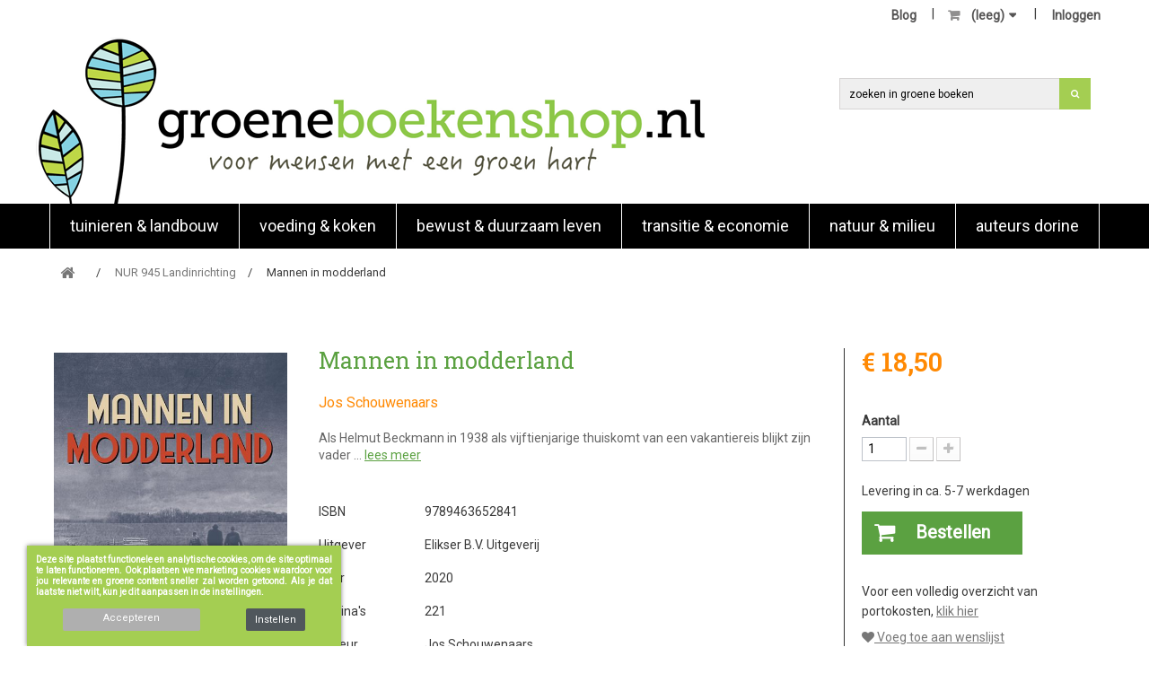

--- FILE ---
content_type: text/html; charset=utf-8
request_url: https://groeneboekenshop.nl/nur-945-landinrichting/37515-mannen-in-modderland-9789463652841.html
body_size: 18819
content:
<!DOCTYPE HTML>
<!--[if lt IE 7]> <html class="no-js lt-ie9 lt-ie8 lt-ie7" lang="nl-nl"><![endif]-->
<!--[if IE 7]><html class="no-js lt-ie9 lt-ie8 ie7" lang="nl-nl"><![endif]-->
<!--[if IE 8]><html class="no-js lt-ie9 ie8" lang="nl-nl"><![endif]-->
<!--[if gt IE 8]> <html class="no-js ie9" lang="nl-nl"><![endif]-->
<html lang="nl-nl">
	<head>
		<meta charset="utf-8" />
		<title>Mannen in modderland</title>
					<meta name="description" content="Mannen in modderland, Jos Schouwenaars, Als Helmut Beckmann in 1938 als vijftienjarige thuiskomt van een vakantiereis blijkt zijn vader &amp;hellip" />
						<meta name="generator" content="PrestaShop" />
		<meta name="robots" content="index,follow" />
		<meta name="viewport" content="width=device-width, minimum-scale=0.25, maximum-scale=1.6, initial-scale=1.0" />
		<meta name="apple-mobile-web-app-capable" content="yes" />
		<link rel="icon" type="image/vnd.microsoft.icon" href="/img/favicon.ico?1729506709" />
		<link rel="shortcut icon" type="image/x-icon" href="/img/favicon.ico?1729506709" />
																<link rel="stylesheet" href="https://groeneboekenshop.nl/themes/groeneboeken/cache/v_228_31bba2476af904c59c6f759b57fee8c5_all.css" type="text/css" media="all" />
																<link rel="stylesheet" href="https://groeneboekenshop.nl/themes/groeneboeken/cache/v_228_befdd4ea7e8bde0d2f991ee94728ed80_print.css" type="text/css" media="print" />
													<meta property="og:type" content="product" />
<meta property="og:url" content="https://groeneboekenshop.nl/nur-945-landinrichting/37515-mannen-in-modderland-9789463652841.html" />
<meta property="og:title" content="Mannen in modderland" />
<meta property="og:site_name" content="Groeneboekenshop.nl" />
<meta property="og:description" content="Mannen in modderland, Jos Schouwenaars, Als Helmut Beckmann in 1938 als vijftienjarige thuiskomt van een vakantiereis blijkt zijn vader &amp;hellip" />
<meta property="og:image" content="https://groeneboekenshop.nl/1597395-large_default/mannen-in-modderland.jpg" />
<meta property="product:pretax_price:amount" content="16.97" />
<meta property="product:pretax_price:currency" content="EUR" />
<meta property="product:price:amount" content="18.5" />
<meta property="product:price:currency" content="EUR" />
<?php
/**
 * NOTICE OF LICENSE
 *
 * Smartsupp live chat - official plugin. Smartsupp is free live chat with visitor recording. 
 * The plugin enables you to create a free account or sign in with existing one. Pre-integrated 
 * customer info with WooCommerce (you will see names and emails of signed in webshop visitors).
 * Optional API for advanced chat box modifications.
 *
 * You must not modify, adapt or create derivative works of this source code
 *
 *  @author    Smartsupp
 *  @copyright 2021 Smartsupp.com
 *  @license   GPL-2.0+
**/ 
?>


<script type="text/javascript"></script>
		<link rel="stylesheet" href="//fonts.googleapis.com/css?family=Roboto|Roboto+Slab:300,400,500,600,700" type="text/css" media="all" />
		<!--[if IE 8]>
		
<script src="https://oss.maxcdn.com/libs/html5shiv/3.7.0/html5shiv.js"></script>
		
<script src="https://oss.maxcdn.com/libs/respond.js/1.3.0/respond.min.js"></script>
		<![endif]-->
		
		
	</head>
	<body id="product" class="product product-37515 product-mannen-in-modderland category-261 category-nur-945-landinrichting hide-left-column hide-right-column lang_nl">
			
		<div class="header-container">
			<header id="header">
			
												
													<div class="nav">
						<div class="container">
							<div class="row">
								<nav>
									<div id="search-menu-toggle"><a href="#" title="Zoeken"></a></div>
									<!-- Block user information module NAV  -->

<div class="header_user_info">	
			<a class="login" href="https://groeneboekenshop.nl/mijn-account" rel="nofollow" title="Aanloggen bij Uw klantenrekening">
			Inloggen
		</a>
	</div>

<!-- /Block usmodule NAV -->
<!-- Block languages module -->
<!-- /Block languages module -->
<!-- MODULE Block cart -->

<div class="blockcart ">
	<div class="shopping_cart">
		<a href="https://groeneboekenshop.nl/snel bestellen" title="Bekijk mijn winkelwagen" rel="nofollow">
			<b></b>
			<span class="ajax_cart_quantity unvisible">0</span>
			<span class="ajax_cart_product_txt unvisible">Product</span>
			<span class="ajax_cart_product_txt_s unvisible">Producten</span>
			<span class="ajax_cart_total unvisible">
							</span>
			<span class="ajax_cart_no_product">(leeg)</span>
					</a>
					<div class="cart_block block exclusive">
				<div class="block_content">
					<!-- block list of products -->
					<div class="cart_block_list">
												<p class="cart_block_no_products">
							Geen producten
						</p>
																		<div class="cart-prices">
							<div class="cart-prices-line first-line">
								<span class="price cart_block_shipping_cost ajax_cart_shipping_cost unvisible">
																			 Te bepalen																	</span>
								<span class="unvisible">
									Verzending
								</span>
							</div>
																					<div class="cart-prices-line last-line">
								<span class="price cart_block_total ajax_block_cart_total">€ 0,00</span>
								<span>Totaal</span>
							</div>
													</div>
						<p class="cart-buttons">
							<a id="button_order_cart" class="btn btn-default button button-small" href="https://groeneboekenshop.nl/snel bestellen" title="Afrekenen" rel="nofollow">
								<span>
									Afrekenen<i class="icon-chevron-right right"></i>
								</span>
							</a>
						</p>
					</div>
				</div>
			</div><!-- .cart_block -->
			</div>
</div>

	<div id="layer_cart">
		<div class="clearfix">
			<div class="layer_cart_product col-xs-12 col-md-6">
				<span class="cross" title="Venster sluiten"></span>
				<span class="title">
					<i class="icon-check"></i>Het product is succesvol aan uw winkelwagen toegevoegd
				</span>
				<div class="product-image-container layer_cart_img">
				</div>
				<div class="layer_cart_product_info">
					<span id="layer_cart_product_title" class="product-name"></span>
					<span id="layer_cart_product_attributes"></span>
					<div>
						<strong class="dark">Aantal</strong>
						<span id="layer_cart_product_quantity"></span>
					</div>
					<div>
						<strong class="dark">Totaal</strong>
						<span id="layer_cart_product_price"></span>
					</div>
				</div>
			</div>
			<div class="layer_cart_cart col-xs-12 col-md-6">
				<span class="title">
					<!-- Plural Case [both cases are needed because page may be updated in Javascript] -->
					<span class="ajax_cart_product_txt_s  unvisible">
						Er zijn <span class="ajax_cart_quantity">0</span> artikelen in uw winkelwagen.
					</span>
					<!-- Singular Case [both cases are needed because page may be updated in Javascript] -->
					<span class="ajax_cart_product_txt ">
						Er is 1 artikel in uw winkelwagen.
					</span>
				</span>
				<div class="layer_cart_row">
					<strong class="dark">
						Totaal producten
											</strong>
					<span class="ajax_block_products_total">
											</span>
				</div>

								<div class="layer_cart_row">
					<strong class="dark unvisible">
						Totaal verzendkosten&nbsp;					</strong>
					<span class="ajax_cart_shipping_cost unvisible">
													 Te bepalen											</span>
				</div>
								<div class="layer_cart_row">
					<strong class="dark">
						Totaal
											</strong>
					<span class="ajax_block_cart_total">
											</span>
				</div>
				<div class="button-container">
					<span class="continue btn btn-default button exclusive-medium" title="Ga door met winkelen">
						<span>
							<i class="icon-chevron-left left"></i>Ga door met winkelen
						</span>
					</span>
					<a class="btn btn-default button button-medium"	href="https://groeneboekenshop.nl/snel bestellen" title="Doorgaan naar betalen" rel="nofollow">
						<span>
							Doorgaan naar betalen<i class="icon-chevron-right right"></i>
						</span>
					</a>
				</div>
			</div>
		</div>
		<div class="crossseling"></div>
	</div> <!-- #layer_cart -->
	<div class="layer_cart_overlay"></div>

<!-- /MODULE Block cart -->
<!-- Module Presta Blog -->
<div class="prestablog-nav-top">
	<a href="https://groeneboekenshop.nl/blog">
		Blog
	</a>	
</div>

<!-- /Module Presta Blog -->

								</nav>
							</div>
						</div>
					</div>
								
				<div class="logo_container">
					<div class="logo_container_inner">
					<a href="https://groeneboekenshop.nl/" title="Groeneboekenshop.nl" class="logo_ref">
						<img class="logo" src="/img/GBS-logo-homepage.png" alt="Groeneboekenshop.nl" width="747" height="185"/>
					</a>					
					<div class="search-container">				
						<div class="row"> 
							<!-- Block search module TOP -->

<div id="search_block_top" class="search_block_top clearfix">
	<form id="searchbox" class="searchbox" method="get" action="//groeneboekenshop.nl/zoeken" >
		<input type="hidden" name="controller" value="search" />
		<input type="hidden" name="orderby" value="position" />
		<input type="hidden" name="orderway" value="desc" />
		<div class="search-top-placeholder">
	 		<div class="search-top-searcher">
				<button type="submit" name="submit_search" class="btn btn-default button-search">
					<span>Zoeken titel, auteur, ISBN, etc</span>
				</button>
				<input class="search_query_top search_query form-control" type="text" id="search_query_top"
				name="search_query" value="" placeholder="zoeken in groene boeken">
			</div>
 		</div>
	</form>
</div>
<!-- /Block search module TOP -->
						</div>							
					</div>					
					</div>
				</div>
				
				<div class="mainmenu">
					<div class="container">	<!-- Menu -->
	<div id="block_top_menu" class="sf-contener clearfix col-lg-12">
		<div class="cat-title">
		
			<button type="button" class="sf-menu-toggle"> 
				<span class="icon-bar"></span> 
				<span class="icon-bar"></span> 
				<span class="icon-bar"></span> 
			</button> 				
			
		</div>
		<ul class="sf-menu clearfix menu-content">
			<li><a href="https://groeneboekenshop.nl/12-boeken-tuinieren-landbouw" title="Tuinieren & landbouw">Tuinieren & landbouw</a><ul><li><a href="https://groeneboekenshop.nl/70-boeken-over-moestuinieren" title="moestuin">moestuin</a></li><li><a href="https://groeneboekenshop.nl/300-boeken-over-voedselbossen" title="voedselbos">voedselbos</a></li><li><a href="https://groeneboekenshop.nl/301-boeken-over-permacultuur" title="permacultuur">permacultuur</a></li><li><a href="https://groeneboekenshop.nl/75-agro-ecologie" title="agro-ecologie">agro-ecologie</a></li><li><a href="https://groeneboekenshop.nl/305-boeken-over-bodem-en-bodemleven" title="bodemleven">bodemleven</a></li><li><a href="https://groeneboekenshop.nl/37-boeken-over-bloemen" title="bloemen ">bloemen </a></li><li><a href="https://groeneboekenshop.nl/230-wilde-planten" title="wilde planten">wilde planten</a></li><li><a href="https://groeneboekenshop.nl/119-boeken-over-biologisch-tuinieren-en-bio-landbouw" title="biologisch">biologisch</a></li><li><a href="https://groeneboekenshop.nl/17-agricultuur" title="agricultuur">agricultuur</a><ul></ul></li><li><a href="https://groeneboekenshop.nl/19-boeken-over-natuurlijk-evenwicht" title="natuurlijk evenwicht">natuurlijk evenwicht</a><ul></ul></li><li><a href="https://groeneboekenshop.nl/29-boeken-over-kruiden" title="kruiden">kruiden</a></li><li><a href="https://groeneboekenshop.nl/40-bomen-en-struiken" title="bomen en struiken">bomen en struiken</a></li><li><a href="https://groeneboekenshop.nl/121-boeken-over-biodynamisch-tuinieren-en-bd-landbouw" title="biodynamisch">biodynamisch</a></li><li><a href="https://groeneboekenshop.nl/303-boeken-over-biologische-duurzame-akkerbouw" title="akkerbouw">akkerbouw</a></li><li><a href="https://groeneboekenshop.nl/20-boeken-over-tuinontwerp" title="planning en ontwerp">planning en ontwerp</a><ul></ul></li><li><a href="https://groeneboekenshop.nl/118-fruit" title="fruit">fruit</a></li><li><a href="https://groeneboekenshop.nl/115-boeken-over-binnenplanten-en-planten-in-huis" title="planten in huis">planten in huis</a></li><li><a href="https://groeneboekenshop.nl/264-boeken-over-dieren-houden" title="dieren houden">dieren houden</a></li><li><a href="https://groeneboekenshop.nl/304-boeken-over-biologische-duurzame-tuinbouw" title="tuinbouw">tuinbouw</a></li><li><a href="https://groeneboekenshop.nl/21-technieken" title="technieken">technieken</a><ul></ul></li><li><a href="https://groeneboekenshop.nl/22-andere-tuinen" title="andere tuinen">andere tuinen</a><ul></ul></li><li><a href="https://groeneboekenshop.nl/306-boeken-over-bijen-vlinders-en-insecten" title="bijen en insecten">bijen en insecten</a></li></ul></li><li><a href="https://groeneboekenshop.nl/13-voeding-koken" title="Voeding & koken">Voeding & koken</a><ul><li><a href="https://groeneboekenshop.nl/102-voeding-en-gezondheid" title="voeding en gezondheid">voeding en gezondheid</a></li><li><a href="https://groeneboekenshop.nl/103-voedingsindustrie" title="voedingsindustrie">voedingsindustrie</a></li><li><a href="https://groeneboekenshop.nl/94-lokaal-en-seizoen" title="lokaal en seizoen">lokaal en seizoen</a></li><li><a href="https://groeneboekenshop.nl/101-bewust-eten" title="bewust eten">bewust eten</a></li><li><a href="https://groeneboekenshop.nl/97-vegetarisch" title="vegetarisch">vegetarisch</a></li><li><a href="https://groeneboekenshop.nl/298-vegan-kookboek" title="vegan">vegan</a></li><li><a href="https://groeneboekenshop.nl/98-rauw" title="rauw">rauw</a></li><li><a href="https://groeneboekenshop.nl/100-intoleranties" title="intoleranties">intoleranties</a></li><li><a href="https://groeneboekenshop.nl/88-zeegroenten" title="(zee)groenten">(zee)groenten</a></li><li><a href="https://groeneboekenshop.nl/89-granen-en-peulvruchten" title="granen en peulvruchten">granen en peulvruchten</a></li><li><a href="https://groeneboekenshop.nl/91-vis-vlees-en-wild" title="vis, vlees en wild">vis, vlees en wild</a></li><li><a href="https://groeneboekenshop.nl/92-insecten" title="insecten">insecten</a></li><li><a href="https://groeneboekenshop.nl/263-noten-zaden-pitten" title="noten, zaden, pitten">noten, zaden, pitten</a></li><li><a href="https://groeneboekenshop.nl/295-boeken-over-wildplukken" title="wildplukken">wildplukken</a></li><li><a href="https://groeneboekenshop.nl/85-paddenstoelen" title="paddenstoelen">paddenstoelen</a></li><li><a href="https://groeneboekenshop.nl/93-kruiden-specerijen-bloemen" title="kruiden, specerijen, bloemen">kruiden, specerijen, bloemen</a><ul></ul></li><li><a href="https://groeneboekenshop.nl/86-fruit" title="fruit">fruit</a></li><li><a href="https://groeneboekenshop.nl/194-brood-en-zoet" title="brood en zoet">brood en zoet</a></li><li><a href="https://groeneboekenshop.nl/76-dranken" title="dranken">dranken</a><ul></ul></li><li><a href="https://groeneboekenshop.nl/79-technieken" title="technieken">technieken</a><ul></ul></li><li><a href="https://groeneboekenshop.nl/96-experts" title="experts">experts</a></li><li><a href="https://groeneboekenshop.nl/283-bloggers" title="bloggers">bloggers</a></li><li><a href="https://groeneboekenshop.nl/201-literaire-non-fictie" title="literaire (non) fictie">literaire (non) fictie</a></li><li><a href="https://groeneboekenshop.nl/234-koken-voor-kinderen" title="koken voor kinderen">koken voor kinderen</a></li></ul></li><li><a href="https://groeneboekenshop.nl/14-bewust-duurzaam-leven" title="Bewust & duurzaam  leven">Bewust & duurzaam  leven</a><ul><li><a href="https://groeneboekenshop.nl/127-duurzaam-leven" title="duurzaam leven">duurzaam leven</a><ul></ul></li><li><a href="https://groeneboekenshop.nl/231-ontspullen" title="ontspullen">ontspullen</a></li><li><a href="https://groeneboekenshop.nl/137-recyclen" title="recyclen">recyclen</a></li><li><a href="https://groeneboekenshop.nl/131-reflectie-en-zingeving" title="reflectie en zingeving">reflectie en zingeving</a></li><li><a href="https://groeneboekenshop.nl/129-geluk-en-welzijn" title="geluk en welzijn">geluk en welzijn</a><ul></ul></li><li><a href="https://groeneboekenshop.nl/132-samenleven" title="samenleven">samenleven</a><ul></ul></li><li><a href="https://groeneboekenshop.nl/130-omgeving" title="omgeving">omgeving</a><ul></ul></li><li><a href="https://groeneboekenshop.nl/133-duurzame-woning" title="duurzame woning">duurzame woning</a><ul></ul></li><li><a href="https://groeneboekenshop.nl/140-geld-en-economie" title="geld en economie">geld en economie</a></li><li><a href="https://groeneboekenshop.nl/209-werk-en-bedrijfsvoering" title="werk en bedrijfsvoering">werk en bedrijfsvoering</a></li></ul></li><li><a href="https://groeneboekenshop.nl/15-transitie-economie" title="Transitie & economie">Transitie & economie</a><ul><li><a href="https://groeneboekenshop.nl/171-voedsel" title="voedsel">voedsel</a></li><li><a href="https://groeneboekenshop.nl/163-economie" title="economie">economie</a></li><li><a href="https://groeneboekenshop.nl/164-boeken-over-duurzame-energie" title="duurzame energie">duurzame energie</a></li><li><a href="https://groeneboekenshop.nl/166-mens-en-maatschappij" title="mens  en maatschappij">mens  en maatschappij</a></li><li><a href="https://groeneboekenshop.nl/167-milieu-en-klimaat" title="milieu en klimaat">milieu en klimaat</a></li><li><a href="https://groeneboekenshop.nl/170-mobiliteit-en-internet" title="mobiliteit en internet">mobiliteit en internet</a></li><li><a href="https://groeneboekenshop.nl/239-water-en-landbeheer" title="water en landbeheer">water en landbeheer</a></li><li><a href="https://groeneboekenshop.nl/162-globalisering" title="globalisering">globalisering</a></li><li><a href="https://groeneboekenshop.nl/165-ethiek-en-filosofie" title="ethiek en filosofie">ethiek en filosofie</a></li></ul></li><li><a href="https://groeneboekenshop.nl/16-natuur-milieu" title="natuur & milieu">natuur & milieu</a><ul><li><a href="https://groeneboekenshop.nl/202-achtergrond" title="achtergrond">achtergrond</a></li><li><a href="https://groeneboekenshop.nl/173-fotoboeken" title="fotoboeken">fotoboeken</a></li><li><a href="https://groeneboekenshop.nl/214-begroeingssoorten" title="begroeingssoorten">begroeingssoorten</a><ul><li><a href="https://groeneboekenshop.nl/215-bs-flora-verzamel" title="bs-flora verzamel">bs-flora verzamel</a></li><li><a href="https://groeneboekenshop.nl/216-bs-bomen-en-struiken" title="bs-bomen en struiken">bs-bomen en struiken</a></li><li><a href="https://groeneboekenshop.nl/217-bs-paddenstoelen-schimmels-mossen" title="bs-paddenstoelen, schimmels, mossen ">bs-paddenstoelen, schimmels, mossen </a></li><li><a href="https://groeneboekenshop.nl/218-bloemen-grassen-gewassen" title="bloemen, grassen, gewassen">bloemen, grassen, gewassen</a></li><li><a href="https://groeneboekenshop.nl/224-flora-algemeen" title="flora algemeen">flora algemeen</a></li></ul></li><li><a href="https://groeneboekenshop.nl/175-flora" title="flora">flora</a></li><li><a href="https://groeneboekenshop.nl/212-bomen-en-struiken" title="bomen en struiken">bomen en struiken</a></li><li><a href="https://groeneboekenshop.nl/213-paddenstoelen-mossen-en-schimmels" title="paddenstoelen, mossen en schimmels">paddenstoelen, mossen en schimmels</a></li><li><a href="https://groeneboekenshop.nl/176-fauna" title="fauna">fauna</a><ul><li><a href="https://groeneboekenshop.nl/225-fauna-algemeen" title="fauna algemeen">fauna algemeen</a></li><li><a href="https://groeneboekenshop.nl/219-zoogdieren" title="zoogdieren">zoogdieren</a></li><li><a href="https://groeneboekenshop.nl/220-insecten" title="insecten">insecten</a></li><li><a href="https://groeneboekenshop.nl/221-vissen" title="vissen">vissen</a></li><li><a href="https://groeneboekenshop.nl/222-vogels" title="vogels">vogels</a></li><li><a href="https://groeneboekenshop.nl/223-verzamel" title="verzamel">verzamel</a></li></ul></li><li><a href="https://groeneboekenshop.nl/203-literaire-non-fictie" title="literaire (non) fictie">literaire (non) fictie</a></li><li><a href="https://groeneboekenshop.nl/177-landschapsinrichting-ontwerp" title="landschapsinrichting & ontwerp">landschapsinrichting & ontwerp</a></li><li><a href="https://groeneboekenshop.nl/178-natuurbeheer" title="natuurbeheer">natuurbeheer</a><ul><li><a href="https://groeneboekenshop.nl/181-landschap-cultuurhistorie" title="landschap & cultuurhistorie">landschap & cultuurhistorie</a></li><li><a href="https://groeneboekenshop.nl/182-mens-natuur" title="mens & natuur">mens & natuur</a></li><li><a href="https://groeneboekenshop.nl/183-tuin-natuur" title="tuin & natuur">tuin & natuur</a></li><li><a href="https://groeneboekenshop.nl/184-groen-in-de-buurt" title="groen in de buurt">groen in de buurt</a></li><li><a href="https://groeneboekenshop.nl/238-waterbeheer" title="waterbeheer">waterbeheer</a></li></ul></li><li><a href="https://groeneboekenshop.nl/174-natuurfotografie" title="natuurfotografie">natuurfotografie</a></li><li><a href="https://groeneboekenshop.nl/179-veldgidsen" title="veldgidsen">veldgidsen</a><ul><li><a href="https://groeneboekenshop.nl/185-flora" title="flora">flora</a></li><li><a href="https://groeneboekenshop.nl/186-fauna" title="fauna">fauna</a></li><li><a href="https://groeneboekenshop.nl/187-insecten" title="insecten">insecten</a></li><li><a href="https://groeneboekenshop.nl/188-paddestoelen" title="paddestoelen">paddestoelen</a></li><li><a href="https://groeneboekenshop.nl/189-bomen" title="bomen">bomen</a></li><li><a href="https://groeneboekenshop.nl/190-bloemen" title="bloemen">bloemen</a></li><li><a href="https://groeneboekenshop.nl/196-mossen" title="mossen">mossen</a></li><li><a href="https://groeneboekenshop.nl/191-vogels" title="vogels">vogels</a></li><li><a href="https://groeneboekenshop.nl/192-vissen" title="vissen">vissen</a></li></ul></li><li><a href="https://groeneboekenshop.nl/180-wandelfietsgidsen" title="wandel&fietsgidsen">wandel&fietsgidsen</a></li><li><a href="https://groeneboekenshop.nl/204-overig" title="overig">overig</a></li></ul></li><li><a href="https://groeneboekenshop.nl/310-boeken-van-auteurs-van-dorine-holman-literair-agentimpresariaat" title="Auteurs Dorine">Auteurs Dorine</a></li>

			
		</ul>
	</div>
	<!--/ Menu -->


</div>
				</div>
				
				
								
			</header>
		</div>		
		
		<div id="page">

			<div class="columns-container">
				<div id="columns" class="container">
											
<!-- Breadcrumb -->
<div class="breadcrumb clearfix">
	<ol class="breadcrumb-list" itemscope itemtype="https://schema.org/BreadcrumbList">
		<li itemprop="itemListElement" itemscope itemtype="https://schema.org/ListItem">
			<a itemprop="item" class="home" href="https://groeneboekenshop.nl/" title="Terug naar Home"><i class="icon-home"></i><span itemprop="name" style="display:none">Home</span></a>
			<meta itemprop="position" content="1">
		</li>
					<li itemprop="itemListElement" itemscope itemtype="https://schema.org/ListItem">
			<a itemprop="item" href="https://groeneboekenshop.nl/261-nur-945-landinrichting" title="NUR 945 Landinrichting" ><span itemprop="name">NUR 945 Landinrichting</span></a>
			<meta itemprop="position" content=2>
		</li>
				<li itemprop="itemListElement" itemscope itemtype="https://schema.org/ListItem">
			<span itemprop="name">Mannen in modderland</span>
			<meta itemprop="position" content=3>
		</li>
				</ol>
</div>
<!-- /Breadcrumb -->

										<div id="slider_row" class="row">
																	</div>
					<div class="row">
																		<div id="center_column" class="center_column col-xs-12 col-sm-12">
	

							<div itemscope itemtype="https://schema.org/Product">
	<meta itemprop="url" content="https://groeneboekenshop.nl/nur-945-landinrichting/37515-mannen-in-modderland-9789463652841.html">
	<div class="primary_block row flexed">
		
						
		
		<!-- left infos-->
		<div class="pb-left-column col-xs-12 col-sm-3">
			<!-- product img-->
			<div id="image-block" class="clearfix">
												
									<span id="view_full_size">
													<img id="bigpic" itemprop="image" src="https://groeneboekenshop.nl/1597395-large_default/mannen-in-modderland.jpg" title="Mannen in modderland" alt="Mannen in modderland" width="458" height="458"/>
							
											</span>
							</div> <!-- end image-block -->
			
			<div class="various_anchors">
									<p> </p>
					<p>
						&nbsp;&nbsp;<i class="icon-leanpub"></i>&nbsp;&nbsp;<a href="#beoordelingen">Schrijf / bekijk lezersbeoordeling(en)</a>
					</p>				
							
								<p>
						&nbsp;&nbsp;<i class="icon-leanpub"></i>&nbsp;&nbsp;<a class="inkijk" href="/?fc=module&module=bookshopware&controller=preview&ajax=1&ean=9789463652841" target="_blank">Inkijkexemplaar</a>
					</p>
						
			</div>
	
			
			
		</div> <!-- end pb-left-column -->
		<!-- end left infos-->
		
		<!-- center infos -->
		<div class="pb-center-column col-xs-12 col-sm-6">
						<h1 itemprop="name">
				Mannen in modderland
			</h1>	

						
																																	<div class="author"><span>Jos Schouwenaars</span></div>
																																														

			<div id="price-box-center" class="price-box-center">
						<!-- add to cart form-->
			<form id="buy_block" action="https://groeneboekenshop.nl/winkelmandje" method="post">
				<!-- hidden datas -->
				<p class="hidden">
					<input type="hidden" name="token" value="c341b387d592eaf3c6032f8ab808160a" />
					<input type="hidden" name="id_product" value="37515" id="product_page_product_id" />
					<input type="hidden" name="add" value="1" />
					<input type="hidden" name="id_product_attribute" id="idCombination" value="" />
				</p>
				<div class="box-info-product">
					<div class="content_prices clearfix">
													<!-- prices -->
							<div>
								<p class="our_price_display" itemprop="offers" itemscope itemtype="https://schema.org/Offer"><link itemprop="availability" href="https://schema.org/InStock"/><span id="our_price_display" class="price" itemprop="price" content="18.5">€ 18,50</span><meta itemprop="priceCurrency" content="EUR" /></p>
								<p id="reduction_percent"  style="display:none;"><span id="reduction_percent_display"></span></p>
								<p id="reduction_amount"  style="display:none"><span id="reduction_amount_display"></span></p>
								<p id="old_price" class="hidden"><span id="old_price_display"><span class="price"></span></span></p>
															</div> <!-- end prices -->
																											 
						
                        
						<div class="clear"></div>
					</div> <!-- end content_prices -->
					<div class="product_attributes clearfix">
						<!-- quantity wanted -->
												<p id="quantity_wanted_p">
							<label for="quantity_wanted">Aantal</label>
							<input type="number" min="1" name="qty" id="quantity_wanted" class="text" value="1" />
							<a href="#" data-field-qty="qty" class="btn btn-default button-minus product_quantity_down">
								<span><i class="icon-minus"></i></span>
							</a>
							<a href="#" data-field-qty="qty" class="btn btn-default button-plus product_quantity_up">
								<span><i class="icon-plus"></i></span>
							</a>
							<span class="clearfix"></span>
						</p>
												<!-- minimal quantity wanted -->
						<p id="minimal_quantity_wanted_p" style="display: none;">
							Minimale afname van het product is <b id="minimal_quantity_label">1</b>
						</p>
											</div> <!-- end product_attributes -->
					<div class="box-cart-bottom">
						Levering in ca. 5-7 werkdagen
						<div>
							<p id="add_to_cart" class="buttons_bottom_block no-print">

								<button type="submit" name="Submit" class="exclusive">
									<span>Bestellen</span>
								</button>
							
							</p>
						</div>
						
					</div> <!-- end box-cart-bottom -->
					
				</div> <!-- end box-info-product -->
			</form>
						</div>
			
							<div id="short_description_block">
										
						<div id="short_description_content">
							Als Helmut Beckmann in 1938 als vijftienjarige thuiskomt van een vakantiereis blijkt zijn vader &hellip;
							<a href='#' class='book-desc'>lees meer</a>
						</div>
						
										
											 <div id="long-desc" class="collapse" itemprop="description">
							Als Helmut Beckmann in 1938 als vijftienjarige thuiskomt van een vakantiereis blijkt zijn vader spoorslags verdwenen. In de oorlog komt hij aan het Oostfront terecht. Met de verslagen troepen terugkerend uit Rusland ziet hij de stroom vluchtelingen, wat op hem een grote indruk maakt. Na de oorlog werkt Helmut aan de ontginning van veengebieden. <br />
Gerard van Weele werkt in de oorlog aan de ontwatering van de Noordoostpolder. Hij krijgt er al snel te maken met onderduikers. <br />
In 1970 leren de beide mannen elkaar kennen in een Duits-Nederlandse commissie die moet adviseren over het waterbeheer in de grenstreek. Daar krijgen ze een conflict. Jaren later treffen ze elkaar weer, waarbij een bijzondere gebeurtenis leidt tot toenadering en wederzijdse waardering. <br />
Het verhaal over Helmut Beckmann en Gerard van der Weele is boeiend voor iedereen die interesse heeft in hoe Duitsers en Nederlanders de oorlog beleefden en in de wijze waarop er na die oorlog weer toenadering en samenwerking op gang kwam. Ook biedt het verhaal een inkijk in de wereld van waterbeheerders en veenontginners.<br />
Een verhaal over oorlog en wederopbouw, over haat en vriendschap in oude venen en nieuwe polders.<br />
<br />
Jos Schouwenaars is een internationaal ervaren expert in het waterbeheer van veengebieden. Na zijn studie Cultuurtechniek en Hydrologie in Wageningen was hij werkzaam aan de universiteiten van Wageningen, Groningen en die van Maputo in Mozambique. <br />
In 1990 promoveerde hij op onderzoek naar het herstel van afgegraven en verdroogde hoogveengebieden in Nederland. Hij nam deel aan internationaal onderzoek naar het waterbeheer in veengebieden en werkte daarbij samen met Duitse vakgenoten van het Moorversuchstation in Bremen. Later werkte hij als adviseur bij waterschap Fryslân.<br />
Hij is auteur van een groot aantal vakpublicaties in tijdschriften, boeken en vakbladen. In 2019 kwam zijn eerste verhalenbundel uit, Rumoer om moerassen.<br />
De auteur is geboren in 1954 in Boxtel en al vele jaren woont hij in het veenweidegebied van Fryslân.
						</div>
										
					
				</div> <!-- end short_description_block -->
						
						
			<!-- availability or doesntExist -->
			<p id="availability_statut" style="display: none;">
				
				<span id="availability_value" class="label label-success"></span>
			</p>
			
											<p class="warning_inline" id="last_quantities" style="display: none" >Waarschuwing: laatste item(s) op voorraad!</p>
						
			<p id="availability_date" style="display: none;">
				<span id="availability_date_label">Beschikbaarheidsdatum:</span>
				<span id="availability_date_value"></span>
			</p>
			
			<!-- Out of stock hook -->
			<div id="oosHook" style="display: none;">
				
			</div>
			
			
			
						
				<div class="recommendations">
																																																																																									</div>
	
		
				<span itemprop="productID" content="isbn:9789463652841" style="display:none"></span>
				<table class="table-data-sheet">
					<tr>
						<td>ISBN</td>
						<td itemprop="sku" content="9789463652841">9789463652841</td>
					</tr>								
																		<tr class="odd">
																	<td>Uitgever</td>
									<td>Elikser B.V. Uitgeverij</td>
															</tr>
																								<tr class="even">
																	<td>Jaar</td>
									<td>2020</td>
															</tr>
																								<tr class="odd">
																	<td>Pagina&#039;s</td>
									<td>221</td>
															</tr>
																								<tr class="even">
																	<td>Auteur</td>
									<td>Jos Schouwenaars</td>
															</tr>
																								<tr class="odd">
																	<td>Taal</td>
									<td>Nederlands</td>
															</tr>
																								<tr class="even">
																	<td>Uitvoering</td>
									<td>Paperback / softback</td>
															</tr>
																								<tr class="odd">
																	<td>Druk</td>
									<td>1</td>
															</tr>
																								<tr class="even">
																	<td>Formaat (mm)</td>
									<td>210x145x21</td>
															</tr>
																								<tr class="odd">
																	<td>Gewicht (gram)</td>
									<td>328</td>
															</tr>
																<tr>
					<td colspan="2">
						<br>
						<a class="infobox" href="#infobox" title="Bezorginformatie"><span class="bezorg"><i class="icon-info-circle"></i> Bezorginformatie</span></a>
					</td>
					</tr>
				</table>						
						
			
		</div>
		<div id="infobox" style="display:none">
						<p>Wij bezorgen uw bestelde boeken zo snel mogelijk en versturen deze per <a href="http://post.nl/">Post.nl</a>.</p>
<p>Zodra een boek verzonden wordt, ontvangt u per e-mail een track/trace code, waarmee u de verzending van uw boek(en) kunt volgen.</p>
<p>Indien op voorraad, bezorgen wij de volgende dag (vandaag voor 22.00 besteld, morgen in huis.) Als wij een boek voor u moeten laten drukken (POD) of voor u moeten bestellen, kan de levering 5-10 dagen vragen. Rechts bij de bestelknop treft u een leveringsindicatie per boek aan.   </p>
<p>Voor een volledig overzicht van leveringsindicaties zie <a href="https://boekenshop.sitebysite.nl/content/5-Klantenservice#levertijden" target="_blank">hier</a>.</p>
		</div>
		<!-- end center infos-->
		
		<!-- pb-right-column-->
		<div class="pb-right-column col-xs-12 col-sm-3 col-md-3">
			
			<div id="price-box-right" class="price-box-right">
			</div>
			
			
						
			<div class="box-product-usps">	
				<div class="usps"></div>	
				<p>
					<!--<i class="icon-info-circle"></i>--> Voor een volledig overzicht van portokosten, <a href="https://groeneboekenshop.nl/content/5-Klantenservice#verzendkosten" title="Voor een volledig overzicht van portokosten, klik hier"><span class="bezorg">klik hier</span></a>
				</p>							
			</div>						

			<a href="javascript:void();" class="wishlist_button" style='background: none; max-height: 10px;text-decoration: underline;' onclick="WishlistCart('wishlist_block_list', 'add', '37515', $('#idCombination').val(), document.getElementById('quantity_wanted').value);"><i class="icon-heart"></i> 
			Voeg toe aan wenslijst</a>			
			
		</div> <!-- end pb-right-column-->
		
	</div> <!-- end primary_block -->
	
					
		
		
				
				
		<!--HOOK_PRODUCT_TAB -->
		<section class="page-product-box">
			
<h3 id="#idTab5" class="idTabHrefShort page-product-heading"><span>Wat lezers vinden</span> <hr></h3> 
							

<div id="idTab5">
	<div id="product_comments_block_tab">
								<p class="align_center comment_btn">
				<a id="new_comment_tab_btn" class="btn btn-default button button-small open-comment-form" href="#new_comment_form">
					<span>Schrijf uw beoordeling!</span>
				</a>
			</p>
			
				
	</div> <!-- #product_comments_block_tab -->
	
	

	<p class="align_center comment_btn">
		<a id="new_comment_tab_btn" class="btn btn-default button button-small open-comment-form" href="#new_comment_form">
			<span>Schrijf uw beoordeling!</span>
		</a>
	</p>
	 
</div>

<!-- Fancybox -->
<div style="display: none;">
	<div id="new_comment_form">
		<form id="id_new_comment_form" action="#">
			<h2 class="page-subheading">
				Schrijf uw beoordeling!
			</h2>
			<div class="row">
									<div class="product clearfix  col-xs-12 col-sm-6">
						<img src="https://groeneboekenshop.nl/1597395-medium_default/mannen-in-modderland.jpg" height="125" width="125" alt="Mannen in modderland" />
						<div class="product_desc">
							<p class="product_name">
								<strong>Mannen in modderland</strong>
							</p>
							Als Helmut Beckmann in 1938 als vijftienjarige thuiskomt van een vakantiereis blijkt zijn vader &hellip;
						</div>
					</div>
								<div class="new_comment_form_content col-xs-12 col-sm-6">
					<div id="new_comment_form_error" class="error" style="display: none; padding: 15px 25px">
						<ul></ul>
					</div>
											<ul id="criterions_list">
													<li>
								<label>Quality:</label>
								<div class="star_content">
									<input class="star not_uniform" type="radio" name="criterion[1]" value="1" />
									<input class="star not_uniform" type="radio" name="criterion[1]" value="2" />
									<input class="star not_uniform" type="radio" name="criterion[1]" value="3" />
									<input class="star not_uniform" type="radio" name="criterion[1]" value="4" checked="checked" />
									<input class="star not_uniform" type="radio" name="criterion[1]" value="5" />
								</div>
								<div class="clearfix"></div>
							</li>
												</ul>
										<label for="comment_title">
						Titel: <sup class="required">*</sup>
					</label>
					<input id="comment_title" name="title" type="text" value=""/>
					<label for="content">
						Commentaar: <sup class="required">*</sup>
					</label>
					<textarea id="content" name="content"></textarea>
											<label>
							Uw naam: <sup class="required">*</sup>
						</label>
						<input id="commentCustomerName" name="customer_name" type="text" value=""/>
										<div id="new_comment_form_footer">
						<input id="id_product_comment_send" name="id_product" type="hidden" value='37515' />
						<p class="fl required"><sup>*</sup> Verplichte velden</p>
						<p class="fr">
							<button id="submitNewMessage" name="submitMessage" type="submit" class="btn button button-small">
								<span>Toevoegen</span>
							</button>&nbsp;
							of&nbsp;
							<a class="closefb" href="#">
								Annuleer
							</a>
						</p>
						<div class="clearfix"></div>
					</div> <!-- #new_comment_form_footer -->
				</div>
			</div>
		</form><!-- /end new_comment_form_content -->
	</div>
</div>
<!-- End fancybox -->









						
		</section>
		<!--end HOOK_PRODUCT_TAB -->		

		<section class="page-product-box blockproductscategory">
	<h3 class="productscategory_h3 page-product-heading">
					Gerelateerde boeken
			</h3>
	<div id="productscategory_list" class="clearfix">
		<ul id="bxslider1" class="bxslider clearfix">
					<li class="product-box item">
				<a href="https://groeneboekenshop.nl/nur-945-landinrichting/42649-urban-issues-selections-from-cq-researcher-9781506343617.html" class="lnk_img product-image" title="Urban Issues: Selections from CQ Researcher"><img src="https://groeneboekenshop.nl/img/p/nl-default-home_default.jpg" alt="Urban Issues: Selections from CQ Researcher" /></a>
				<h5 itemprop="name" class="product-name">
					<a href="https://groeneboekenshop.nl/nur-945-landinrichting/42649-urban-issues-selections-from-cq-researcher-9781506343617.html" title="Urban Issues: Selections from CQ Researcher">Urban Issues: Selections from CQ Researcher</a>
				</h5>
									<p class="price_display">
											<span class="price">€ 69,00</span>
										</p>
								<div class="clearfix" style="margin-top:5px">
											<div class="no-print">
							<a class="exclusive button ajax_add_to_cart_button" href="https://groeneboekenshop.nl/winkelmandje?qty=1&amp;id_product=42649&amp;token=c341b387d592eaf3c6032f8ab808160a&amp;add=" data-id-product="42649" title="In winkelwagen">
								<span>In winkelwagen</span>
							</a>
						</div>
									</div>
			</li>
					<li class="product-box item">
				<a href="https://groeneboekenshop.nl/nur-945-landinrichting/44872-meer-bossen-en-parken-in-en-om-de-stad-9789083589619.html" class="lnk_img product-image" title="Meer bossen en parken in en om de stad"><img src="https://groeneboekenshop.nl/1595236-home_default/meer-bossen-en-parken-in-en-om-de-stad.jpg" alt="Meer bossen en parken in en om de stad" /></a>
				<h5 itemprop="name" class="product-name">
					<a href="https://groeneboekenshop.nl/nur-945-landinrichting/44872-meer-bossen-en-parken-in-en-om-de-stad-9789083589619.html" title="Meer bossen en parken in en om de stad">Meer bossen en parken in en om de stad</a>
				</h5>
									<p class="price_display">
											<span class="price">€ 45,50</span>
										</p>
								<div class="clearfix" style="margin-top:5px">
											<div class="no-print">
							<a class="exclusive button ajax_add_to_cart_button" href="https://groeneboekenshop.nl/winkelmandje?qty=1&amp;id_product=44872&amp;token=c341b387d592eaf3c6032f8ab808160a&amp;add=" data-id-product="44872" title="In winkelwagen">
								<span>In winkelwagen</span>
							</a>
						</div>
									</div>
			</li>
					<li class="product-box item">
				<a href="https://groeneboekenshop.nl/zzzniet-opnemenlandbouw940nur/44252-leonon-kids-de-dag-dat-de-aarde-omhoog-kwam-9789491480218.html" class="lnk_img product-image" title="Leonon Kids - De dag dat de aarde omhoog kwam"><img src="https://groeneboekenshop.nl/1581026-home_default/leonon-kids-de-dag-dat-de-aarde-omhoog-kwam.jpg" alt="Leonon Kids - De dag dat de aarde omhoog kwam" /></a>
				<h5 itemprop="name" class="product-name">
					<a href="https://groeneboekenshop.nl/zzzniet-opnemenlandbouw940nur/44252-leonon-kids-de-dag-dat-de-aarde-omhoog-kwam-9789491480218.html" title="Leonon Kids - De dag dat de aarde omhoog kwam">Leonon Kids - De dag dat de aarde omhoog kwam</a>
				</h5>
									<p class="price_display">
											<span class="price">€ 19,99</span>
										</p>
								<div class="clearfix" style="margin-top:5px">
											<div class="no-print">
							<a class="exclusive button ajax_add_to_cart_button" href="https://groeneboekenshop.nl/winkelmandje?qty=1&amp;id_product=44252&amp;token=c341b387d592eaf3c6032f8ab808160a&amp;add=" data-id-product="44252" title="In winkelwagen">
								<span>In winkelwagen</span>
							</a>
						</div>
									</div>
			</li>
					<li class="product-box item">
				<a href="https://groeneboekenshop.nl/zzzniet-opnemenlandbouw940nur/44251-avonturen-onder-het-maaiveld-9789492618832.html" class="lnk_img product-image" title="Avonturen onder het maaiveld"><img src="https://groeneboekenshop.nl/1592965-home_default/avonturen-onder-het-maaiveld.jpg" alt="Avonturen onder het maaiveld" /></a>
				<h5 itemprop="name" class="product-name">
					<a href="https://groeneboekenshop.nl/zzzniet-opnemenlandbouw940nur/44251-avonturen-onder-het-maaiveld-9789492618832.html" title="Avonturen onder het maaiveld">Avonturen onder het maaiveld</a>
				</h5>
									<p class="price_display">
											<span class="price">€ 14,95</span>
										</p>
								<div class="clearfix" style="margin-top:5px">
											<div class="no-print">
							<a class="exclusive button ajax_add_to_cart_button" href="https://groeneboekenshop.nl/winkelmandje?qty=1&amp;id_product=44251&amp;token=c341b387d592eaf3c6032f8ab808160a&amp;add=" data-id-product="44251" title="In winkelwagen">
								<span>In winkelwagen</span>
							</a>
						</div>
									</div>
			</li>
					<li class="product-box item">
				<a href="https://groeneboekenshop.nl/nur-945-landinrichting/43578-in-siberie-zijn-geen-wegen-alleen-richtingen-9789464711684.html" class="lnk_img product-image" title="In Siberië zijn geen wegen alleen richtingen"><img src="https://groeneboekenshop.nl/1580761-home_default/in-siberie-zijn-geen-wegen-alleen-richtingen.jpg" alt="In Siberië zijn geen wegen alleen richtingen" /></a>
				<h5 itemprop="name" class="product-name">
					<a href="https://groeneboekenshop.nl/nur-945-landinrichting/43578-in-siberie-zijn-geen-wegen-alleen-richtingen-9789464711684.html" title="In Siberië zijn geen wegen alleen richtingen">In Siberië zijn geen wegen alleen richtingen</a>
				</h5>
									<p class="price_display">
											<span class="price">€ 29,90</span>
										</p>
								<div class="clearfix" style="margin-top:5px">
											<div class="no-print">
							<a class="exclusive button ajax_add_to_cart_button" href="https://groeneboekenshop.nl/winkelmandje?qty=1&amp;id_product=43578&amp;token=c341b387d592eaf3c6032f8ab808160a&amp;add=" data-id-product="43578" title="In winkelwagen">
								<span>In winkelwagen</span>
							</a>
						</div>
									</div>
			</li>
					<li class="product-box item">
				<a href="https://groeneboekenshop.nl/nur-945-landinrichting/43176-the-green-heart-9789462264939.html" class="lnk_img product-image" title="The Green Heart"><img src="https://groeneboekenshop.nl/919314-home_default/the-green-heart.jpg" alt="The Green Heart" /></a>
				<h5 itemprop="name" class="product-name">
					<a href="https://groeneboekenshop.nl/nur-945-landinrichting/43176-the-green-heart-9789462264939.html" title="The Green Heart">The Green Heart</a>
				</h5>
									<p class="price_display">
											<span class="price">€ 39,95</span>
										</p>
								<div class="clearfix" style="margin-top:5px">
											<div class="no-print">
							<a class="exclusive button ajax_add_to_cart_button" href="https://groeneboekenshop.nl/winkelmandje?qty=1&amp;id_product=43176&amp;token=c341b387d592eaf3c6032f8ab808160a&amp;add=" data-id-product="43176" title="In winkelwagen">
								<span>In winkelwagen</span>
							</a>
						</div>
									</div>
			</li>
					<li class="product-box item">
				<a href="https://groeneboekenshop.nl/nur-945-landinrichting/43175-het-groene-hart-9789462264922.html" class="lnk_img product-image" title="Het Groene Hart"><img src="https://groeneboekenshop.nl/1575979-home_default/het-groene-hart.jpg" alt="Het Groene Hart" /></a>
				<h5 itemprop="name" class="product-name">
					<a href="https://groeneboekenshop.nl/nur-945-landinrichting/43175-het-groene-hart-9789462264922.html" title="Het Groene Hart">Het Groene Hart</a>
				</h5>
									<p class="price_display">
											<span class="price">€ 39,95</span>
										</p>
								<div class="clearfix" style="margin-top:5px">
											<div class="no-print">
							<a class="exclusive button ajax_add_to_cart_button" href="https://groeneboekenshop.nl/winkelmandje?qty=1&amp;id_product=43175&amp;token=c341b387d592eaf3c6032f8ab808160a&amp;add=" data-id-product="43175" title="In winkelwagen">
								<span>In winkelwagen</span>
							</a>
						</div>
									</div>
			</li>
					<li class="product-box item">
				<a href="https://groeneboekenshop.nl/nur-945-landinrichting/43137-landscape-design-sketches-9788499366432.html" class="lnk_img product-image" title="Landscape Design Sketches"><img src="https://groeneboekenshop.nl/1588663-home_default/landscape-design-sketches.jpg" alt="Landscape Design Sketches" /></a>
				<h5 itemprop="name" class="product-name">
					<a href="https://groeneboekenshop.nl/nur-945-landinrichting/43137-landscape-design-sketches-9788499366432.html" title="Landscape Design Sketches">Landscape Design Sketches</a>
				</h5>
									<p class="price_display">
											<span class="price">€ 39,95</span>
										</p>
								<div class="clearfix" style="margin-top:5px">
											<div class="no-print">
							<a class="exclusive button ajax_add_to_cart_button" href="https://groeneboekenshop.nl/winkelmandje?qty=1&amp;id_product=43137&amp;token=c341b387d592eaf3c6032f8ab808160a&amp;add=" data-id-product="43137" title="In winkelwagen">
								<span>In winkelwagen</span>
							</a>
						</div>
									</div>
			</li>
					<li class="product-box item">
				<a href="https://groeneboekenshop.nl/nur-945-landinrichting/42673-managing-urban-america-9781506310497.html" class="lnk_img product-image" title="Managing Urban America"><img src="https://groeneboekenshop.nl/1587132-home_default/managing-urban-america.jpg" alt="Managing Urban America" /></a>
				<h5 itemprop="name" class="product-name">
					<a href="https://groeneboekenshop.nl/nur-945-landinrichting/42673-managing-urban-america-9781506310497.html" title="Managing Urban America">Managing Urban America</a>
				</h5>
									<p class="price_display">
											<span class="price">€ 154,00</span>
										</p>
								<div class="clearfix" style="margin-top:5px">
											<div class="no-print">
							<a class="exclusive button ajax_add_to_cart_button" href="https://groeneboekenshop.nl/winkelmandje?qty=1&amp;id_product=42673&amp;token=c341b387d592eaf3c6032f8ab808160a&amp;add=" data-id-product="42673" title="In winkelwagen">
								<span>In winkelwagen</span>
							</a>
						</div>
									</div>
			</li>
					<li class="product-box item">
				<a href="https://groeneboekenshop.nl/nur-945-landinrichting/42671-urban-politics-a-reader-9781506311197.html" class="lnk_img product-image" title="Urban Politics: A Reader"><img src="https://groeneboekenshop.nl/img/p/nl-default-home_default.jpg" alt="Urban Politics: A Reader" /></a>
				<h5 itemprop="name" class="product-name">
					<a href="https://groeneboekenshop.nl/nur-945-landinrichting/42671-urban-politics-a-reader-9781506311197.html" title="Urban Politics: A Reader">Urban Politics: A Reader</a>
				</h5>
									<p class="price_display">
											<span class="price">€ 65,00</span>
										</p>
								<div class="clearfix" style="margin-top:5px">
											<div class="no-print">
							<a class="exclusive button ajax_add_to_cart_button" href="https://groeneboekenshop.nl/winkelmandje?qty=1&amp;id_product=42671&amp;token=c341b387d592eaf3c6032f8ab808160a&amp;add=" data-id-product="42671" title="In winkelwagen">
								<span>In winkelwagen</span>
							</a>
						</div>
									</div>
			</li>
					<li class="product-box item">
				<a href="https://groeneboekenshop.nl/nur-945-landinrichting/42670-applied-data-analysis-for-urban-planning-and-management-9781526497000.html" class="lnk_img product-image" title="Applied Data Analysis for Urban Planning and Management"><img src="https://groeneboekenshop.nl/img/p/nl-default-home_default.jpg" alt="Applied Data Analysis for Urban Planning and Management" /></a>
				<h5 itemprop="name" class="product-name">
					<a href="https://groeneboekenshop.nl/nur-945-landinrichting/42670-applied-data-analysis-for-urban-planning-and-management-9781526497000.html" title="Applied Data Analysis for Urban Planning and Management">Applied Data Analysis for Urban Planning...</a>
				</h5>
									<p class="price_display">
											<span class="price">€ 137,00</span>
										</p>
								<div class="clearfix" style="margin-top:5px">
											<div class="no-print">
							<a class="exclusive button ajax_add_to_cart_button" href="https://groeneboekenshop.nl/winkelmandje?qty=1&amp;id_product=42670&amp;token=c341b387d592eaf3c6032f8ab808160a&amp;add=" data-id-product="42670" title="In winkelwagen">
								<span>In winkelwagen</span>
							</a>
						</div>
									</div>
			</li>
					<li class="product-box item">
				<a href="https://groeneboekenshop.nl/nur-945-landinrichting/42669-applied-data-analysis-for-urban-planning-and-management-9781526496997.html" class="lnk_img product-image" title="Applied Data Analysis for Urban Planning and Management"><img src="https://groeneboekenshop.nl/1587129-home_default/applied-data-analysis-for-urban-planning-and-management.jpg" alt="Applied Data Analysis for Urban Planning and Management" /></a>
				<h5 itemprop="name" class="product-name">
					<a href="https://groeneboekenshop.nl/nur-945-landinrichting/42669-applied-data-analysis-for-urban-planning-and-management-9781526496997.html" title="Applied Data Analysis for Urban Planning and Management">Applied Data Analysis for Urban Planning...</a>
				</h5>
									<p class="price_display">
											<span class="price">€ 49,00</span>
										</p>
								<div class="clearfix" style="margin-top:5px">
											<div class="no-print">
							<a class="exclusive button ajax_add_to_cart_button" href="https://groeneboekenshop.nl/winkelmandje?qty=1&amp;id_product=42669&amp;token=c341b387d592eaf3c6032f8ab808160a&amp;add=" data-id-product="42669" title="In winkelwagen">
								<span>In winkelwagen</span>
							</a>
						</div>
									</div>
			</li>
					<li class="product-box item">
				<a href="https://groeneboekenshop.nl/nur-945-landinrichting/42668-what-do-we-know-and-what-should-we-do-about-housing-9781526466563.html" class="lnk_img product-image" title="What Do We Know and What Should We Do About Housing?"><img src="https://groeneboekenshop.nl/img/p/nl-default-home_default.jpg" alt="What Do We Know and What Should We Do About Housing?" /></a>
				<h5 itemprop="name" class="product-name">
					<a href="https://groeneboekenshop.nl/nur-945-landinrichting/42668-what-do-we-know-and-what-should-we-do-about-housing-9781526466563.html" title="What Do We Know and What Should We Do About Housing?">What Do We Know and What Should We Do...</a>
				</h5>
									<p class="price_display">
											<span class="price">€ 62,00</span>
										</p>
								<div class="clearfix" style="margin-top:5px">
											<div class="no-print">
							<a class="exclusive button ajax_add_to_cart_button" href="https://groeneboekenshop.nl/winkelmandje?qty=1&amp;id_product=42668&amp;token=c341b387d592eaf3c6032f8ab808160a&amp;add=" data-id-product="42668" title="In winkelwagen">
								<span>In winkelwagen</span>
							</a>
						</div>
									</div>
			</li>
					<li class="product-box item">
				<a href="https://groeneboekenshop.nl/nur-945-landinrichting/23996-builders-and-planners-9789463010313.html" class="lnk_img product-image" title="Builders and planners"><img src="https://groeneboekenshop.nl/1582918-home_default/builders-and-planners.jpg" alt="Builders and planners" /></a>
				<h5 itemprop="name" class="product-name">
					<a href="https://groeneboekenshop.nl/nur-945-landinrichting/23996-builders-and-planners-9789463010313.html" title="Builders and planners">Builders and planners</a>
				</h5>
									<p class="price_display">
											<span class="price">€ 59,50</span>
										</p>
								<div class="clearfix" style="margin-top:5px">
											<div class="no-print">
							<a class="exclusive button ajax_add_to_cart_button" href="https://groeneboekenshop.nl/winkelmandje?qty=1&amp;id_product=23996&amp;token=c341b387d592eaf3c6032f8ab808160a&amp;add=" data-id-product="23996" title="In winkelwagen">
								<span>In winkelwagen</span>
							</a>
						</div>
									</div>
			</li>
					<li class="product-box item">
				<a href="https://groeneboekenshop.nl/nur-945-landinrichting/42648-urban-regeneration-9781446252628.html" class="lnk_img product-image" title="Urban Regeneration"><img src="https://groeneboekenshop.nl/1587130-home_default/urban-regeneration.jpg" alt="Urban Regeneration" /></a>
				<h5 itemprop="name" class="product-name">
					<a href="https://groeneboekenshop.nl/nur-945-landinrichting/42648-urban-regeneration-9781446252628.html" title="Urban Regeneration">Urban Regeneration</a>
				</h5>
									<p class="price_display">
											<span class="price">€ 58,00</span>
										</p>
								<div class="clearfix" style="margin-top:5px">
											<div class="no-print">
							<a class="exclusive button ajax_add_to_cart_button" href="https://groeneboekenshop.nl/winkelmandje?qty=1&amp;id_product=42648&amp;token=c341b387d592eaf3c6032f8ab808160a&amp;add=" data-id-product="42648" title="In winkelwagen">
								<span>In winkelwagen</span>
							</a>
						</div>
									</div>
			</li>
					<li class="product-box item">
				<a href="https://groeneboekenshop.nl/nur-945-landinrichting/42647-study-skills-for-town-and-country-planning-9781446249697.html" class="lnk_img product-image" title="Study Skills for Town and Country Planning"><img src="https://groeneboekenshop.nl/img/p/nl-default-home_default.jpg" alt="Study Skills for Town and Country Planning" /></a>
				<h5 itemprop="name" class="product-name">
					<a href="https://groeneboekenshop.nl/nur-945-landinrichting/42647-study-skills-for-town-and-country-planning-9781446249697.html" title="Study Skills for Town and Country Planning">Study Skills for Town and Country Planning</a>
				</h5>
									<p class="price_display">
											<span class="price">€ 41,00</span>
										</p>
								<div class="clearfix" style="margin-top:5px">
											<div class="no-print">
							<a class="exclusive button ajax_add_to_cart_button" href="https://groeneboekenshop.nl/winkelmandje?qty=1&amp;id_product=42647&amp;token=c341b387d592eaf3c6032f8ab808160a&amp;add=" data-id-product="42647" title="In winkelwagen">
								<span>In winkelwagen</span>
							</a>
						</div>
									</div>
			</li>
					<li class="product-box item">
				<a href="https://groeneboekenshop.nl/nur-945-landinrichting/42640-urban-regeneration-in-the-uk-9781446208137.html" class="lnk_img product-image" title="Urban Regeneration in the UK"><img src="https://groeneboekenshop.nl/img/p/nl-default-home_default.jpg" alt="Urban Regeneration in the UK" /></a>
				<h5 itemprop="name" class="product-name">
					<a href="https://groeneboekenshop.nl/nur-945-landinrichting/42640-urban-regeneration-in-the-uk-9781446208137.html" title="Urban Regeneration in the UK">Urban Regeneration in the UK</a>
				</h5>
									<p class="price_display">
											<span class="price">€ 58,00</span>
										</p>
								<div class="clearfix" style="margin-top:5px">
											<div class="no-print">
							<a class="exclusive button ajax_add_to_cart_button" href="https://groeneboekenshop.nl/winkelmandje?qty=1&amp;id_product=42640&amp;token=c341b387d592eaf3c6032f8ab808160a&amp;add=" data-id-product="42640" title="In winkelwagen">
								<span>In winkelwagen</span>
							</a>
						</div>
									</div>
			</li>
					<li class="product-box item">
				<a href="https://groeneboekenshop.nl/nur-945-landinrichting/42624-urban-politics-9780857023971.html" class="lnk_img product-image" title="Urban Politics"><img src="https://groeneboekenshop.nl/img/p/nl-default-home_default.jpg" alt="Urban Politics" /></a>
				<h5 itemprop="name" class="product-name">
					<a href="https://groeneboekenshop.nl/nur-945-landinrichting/42624-urban-politics-9780857023971.html" title="Urban Politics">Urban Politics</a>
				</h5>
									<p class="price_display">
											<span class="price">€ 168,00</span>
										</p>
								<div class="clearfix" style="margin-top:5px">
											<div class="no-print">
							<a class="exclusive button ajax_add_to_cart_button" href="https://groeneboekenshop.nl/winkelmandje?qty=1&amp;id_product=42624&amp;token=c341b387d592eaf3c6032f8ab808160a&amp;add=" data-id-product="42624" title="In winkelwagen">
								<span>In winkelwagen</span>
							</a>
						</div>
									</div>
			</li>
					<li class="product-box item">
				<a href="https://groeneboekenshop.nl/nur-945-landinrichting/42621-urban-politics-9780857023988.html" class="lnk_img product-image" title="Urban Politics"><img src="https://groeneboekenshop.nl/1587131-home_default/urban-politics.jpg" alt="Urban Politics" /></a>
				<h5 itemprop="name" class="product-name">
					<a href="https://groeneboekenshop.nl/nur-945-landinrichting/42621-urban-politics-9780857023988.html" title="Urban Politics">Urban Politics</a>
				</h5>
									<p class="price_display">
											<span class="price">€ 51,00</span>
										</p>
								<div class="clearfix" style="margin-top:5px">
											<div class="no-print">
							<a class="exclusive button ajax_add_to_cart_button" href="https://groeneboekenshop.nl/winkelmandje?qty=1&amp;id_product=42621&amp;token=c341b387d592eaf3c6032f8ab808160a&amp;add=" data-id-product="42621" title="In winkelwagen">
								<span>In winkelwagen</span>
							</a>
						</div>
									</div>
			</li>
					<li class="product-box item">
				<a href="https://groeneboekenshop.nl/nur-945-landinrichting/42439-praktijkgericht-onderzoek-in-de-ruimtelijke-planvorming-9789077824191.html" class="lnk_img product-image" title="Praktijkgericht onderzoek in de ruimtelijke planvorming"><img src="https://groeneboekenshop.nl/1591378-home_default/praktijkgericht-onderzoek-in-de-ruimtelijke-planvorming.jpg" alt="Praktijkgericht onderzoek in de ruimtelijke planvorming" /></a>
				<h5 itemprop="name" class="product-name">
					<a href="https://groeneboekenshop.nl/nur-945-landinrichting/42439-praktijkgericht-onderzoek-in-de-ruimtelijke-planvorming-9789077824191.html" title="Praktijkgericht onderzoek in de ruimtelijke planvorming">Praktijkgericht onderzoek in de...</a>
				</h5>
									<p class="price_display">
											<span class="price">€ 31,95</span>
										</p>
								<div class="clearfix" style="margin-top:5px">
											<div class="no-print">
							<a class="exclusive button ajax_add_to_cart_button" href="https://groeneboekenshop.nl/winkelmandje?qty=1&amp;id_product=42439&amp;token=c341b387d592eaf3c6032f8ab808160a&amp;add=" data-id-product="42439" title="In winkelwagen">
								<span>In winkelwagen</span>
							</a>
						</div>
									</div>
			</li>
					<li class="product-box item">
				<a href="https://groeneboekenshop.nl/nur-945-landinrichting/42025-basisboek-ruimtelijke-ordening-en-planologie-9789001277659.html" class="lnk_img product-image" title="Basisboek Ruimtelijke Ordening en Planologie"><img src="https://groeneboekenshop.nl/1595034-home_default/basisboek-ruimtelijke-ordening-en-planologie.jpg" alt="Basisboek Ruimtelijke Ordening en Planologie" /></a>
				<h5 itemprop="name" class="product-name">
					<a href="https://groeneboekenshop.nl/nur-945-landinrichting/42025-basisboek-ruimtelijke-ordening-en-planologie-9789001277659.html" title="Basisboek Ruimtelijke Ordening en Planologie">Basisboek Ruimtelijke Ordening en Planologie</a>
				</h5>
									<p class="price_display">
											<span class="price">€ 72,95</span>
										</p>
								<div class="clearfix" style="margin-top:5px">
											<div class="no-print">
							<a class="exclusive button ajax_add_to_cart_button" href="https://groeneboekenshop.nl/winkelmandje?qty=1&amp;id_product=42025&amp;token=c341b387d592eaf3c6032f8ab808160a&amp;add=" data-id-product="42025" title="In winkelwagen">
								<span>In winkelwagen</span>
							</a>
						</div>
									</div>
			</li>
					<li class="product-box item">
				<a href="https://groeneboekenshop.nl/nur-945-landinrichting/37923-transities-in-het-landschap-9789493230156.html" class="lnk_img product-image" title="TRANSITIES IN HET LANDSCHAP"><img src="https://groeneboekenshop.nl/1595238-home_default/transities-in-het-landschap.jpg" alt="TRANSITIES IN HET LANDSCHAP" /></a>
				<h5 itemprop="name" class="product-name">
					<a href="https://groeneboekenshop.nl/nur-945-landinrichting/37923-transities-in-het-landschap-9789493230156.html" title="TRANSITIES IN HET LANDSCHAP">TRANSITIES IN HET LANDSCHAP</a>
				</h5>
									<p class="price_display">
											<span class="price">€ 45,50</span>
										</p>
								<div class="clearfix" style="margin-top:5px">
											<div class="no-print">
							<a class="exclusive button ajax_add_to_cart_button" href="https://groeneboekenshop.nl/winkelmandje?qty=1&amp;id_product=37923&amp;token=c341b387d592eaf3c6032f8ab808160a&amp;add=" data-id-product="37923" title="In winkelwagen">
								<span>In winkelwagen</span>
							</a>
						</div>
									</div>
			</li>
					<li class="product-box item">
				<a href="https://groeneboekenshop.nl/nur-945-landinrichting/36474-luisterend-naar-het-landschap-9789083078601.html" class="lnk_img product-image" title="Luisterend naar het landschap"><img src="https://groeneboekenshop.nl/1581972-home_default/luisterend-naar-het-landschap.jpg" alt="Luisterend naar het landschap" /></a>
				<h5 itemprop="name" class="product-name">
					<a href="https://groeneboekenshop.nl/nur-945-landinrichting/36474-luisterend-naar-het-landschap-9789083078601.html" title="Luisterend naar het landschap">Luisterend naar het landschap</a>
				</h5>
									<p class="price_display">
											<span class="price">€ 20,00</span>
										</p>
								<div class="clearfix" style="margin-top:5px">
											<div class="no-print">
							<a class="exclusive button ajax_add_to_cart_button" href="https://groeneboekenshop.nl/winkelmandje?qty=1&amp;id_product=36474&amp;token=c341b387d592eaf3c6032f8ab808160a&amp;add=" data-id-product="36474" title="In winkelwagen">
								<span>In winkelwagen</span>
							</a>
						</div>
									</div>
			</li>
					<li class="product-box item">
				<a href="https://groeneboekenshop.nl/nur-945-landinrichting/33630-floodscapes-9789462085251.html" class="lnk_img product-image" title="Floodscapes"><img src="https://groeneboekenshop.nl/1583290-home_default/floodscapes.jpg" alt="Floodscapes" /></a>
				<h5 itemprop="name" class="product-name">
					<a href="https://groeneboekenshop.nl/nur-945-landinrichting/33630-floodscapes-9789462085251.html" title="Floodscapes">Floodscapes</a>
				</h5>
									<p class="price_display">
											<span class="price">€ 44,95</span>
										</p>
								<div class="clearfix" style="margin-top:5px">
											<div class="no-print">
							<a class="exclusive button ajax_add_to_cart_button" href="https://groeneboekenshop.nl/winkelmandje?qty=1&amp;id_product=33630&amp;token=c341b387d592eaf3c6032f8ab808160a&amp;add=" data-id-product="33630" title="In winkelwagen">
								<span>In winkelwagen</span>
							</a>
						</div>
									</div>
			</li>
					<li class="product-box item">
				<a href="https://groeneboekenshop.nl/nur-945-landinrichting/33482-rumoer-om-moerassen-9789463651417.html" class="lnk_img product-image" title="Rumoer om moerassen"><img src="https://groeneboekenshop.nl/1582051-home_default/rumoer-om-moerassen.jpg" alt="Rumoer om moerassen" /></a>
				<h5 itemprop="name" class="product-name">
					<a href="https://groeneboekenshop.nl/nur-945-landinrichting/33482-rumoer-om-moerassen-9789463651417.html" title="Rumoer om moerassen">Rumoer om moerassen</a>
				</h5>
									<p class="price_display">
											<span class="price">€ 17,50</span>
										</p>
								<div class="clearfix" style="margin-top:5px">
											<div class="no-print">
							<a class="exclusive button ajax_add_to_cart_button" href="https://groeneboekenshop.nl/winkelmandje?qty=1&amp;id_product=33482&amp;token=c341b387d592eaf3c6032f8ab808160a&amp;add=" data-id-product="33482" title="In winkelwagen">
								<span>In winkelwagen</span>
							</a>
						</div>
									</div>
			</li>
				</ul>
	</div>
</section>
		
		<!-- description & features -->
											</div> <!-- itemscope product wrapper -->
 





					</div><!-- #center_column -->
										</div><!-- .row -->
				</div><!-- #columns -->
			</div><!-- .columns-container -->
			
			
			 
			
							<!-- Footer -->
				<div class="footer-container">
				
					<footer id="footer"  class="container">
						<div class="row flexed"><!-- Block myaccountfooter module -->
<section class="footer-block col-xs-12 col-sm-4 one_fifth">
	
	
	<h4>Over de Groeneboekenshop.nl</h4>
	<div class="block_content">
		<ul class="bullet">
			<li>
				<a href="https://groeneboekenshop.nl/content/17-over-de-groeneboekenshopnl#onze_missie" title="Onze missie" rel="">Onze missie</a>
			</li>
			<li>
				<a href="https://groeneboekenshop.nl/content/17-over-de-groeneboekenshopnl#de_mensen_achter_de_groeneboekenshop" title="De mensen achter de Groeneboekenshop" rel="">De mensen achter de Groeneboekenshop</a>
			</li>				
			<li>
				<a href="https://groeneboekenshop.nl/content/17-over-de-groeneboekenshopnl#duurzaamheid" title="Duurzaamheid" rel="">Duurzaamheid</a>
			</li>						
		</ul>
	</div>
</section>

<section class="footer-block col-xs-12 col-sm-4 one_fifth">
	<h4>Mijn account</h4>
	<div class="block_content">
		<ul class="bullet">
			<li>
				<a href="https://groeneboekenshop.nl/content/18-mijn-account#wel_geen_account" title="Wel of geen account aanmaken?" rel="">Wel of geen account aanmaken?</a>
			</li>
			<li>
				<a href="https://groeneboekenshop.nl/content/18-mijn-account#mijn_Leeslijst" title="Mijn Leeslijst" rel="">Mijn Leeslijst</a>
			</li>				
			<li>
				<a href="https://groeneboekenshop.nl/content/18-mijn-account#mijn_leveringen" title="Mijn leveringen" rel="">Mijn leveringen</a>
			</li>	
			<li>
				<a href="https://groeneboekenshop.nl/content/18-mijn-account#privacy" title="Privacy" rel="">Privacy</a>
			</li>								
		</ul>
	</div>
</section>

<section class="footer-block col-xs-12 col-sm-4 one_fifth">
	<h4>Klantenservice</h4>
	<div class="block_content">
		<ul class="bullet">
			<li>
				<a href="https://groeneboekenshop.nl/content/5-Klantenservice#een_geschikt_boek_vinden" title="Een geschikt boek vinden" rel="">Een geschikt boek vinden</a>
			</li>
			<li>
				<a href="https://groeneboekenshop.nl/content/5-Klantenservice#u_kunt_een_boek_niet_vinden" title="U kunt een boek niet vinden? " rel="">U kunt een boek niet vinden? </a>
			</li>				
			<li>
				<a href="https://groeneboekenshop.nl/content/5-Klantenservice#extra_bestelservice_voor_onze_klanten" title="Extra bestelservice voor onze klanten" rel="">Extra bestelservice voor onze klanten</a>
			</li>	
			<li>
				<a href="https://groeneboekenshop.nl/content/5-Klantenservice#bestellen" title="Bestellen" rel="">Bestellen</a>
			</li>	
			<li>
				<a href="https://groeneboekenshop.nl/content/5-Klantenservice#veilig_betalen" title="Veilig betalen" rel="">Veilig betalen</a>
			</li>
			<li>
				<a href="https://groeneboekenshop.nl/content/5-Klantenservice#verzendkosten" title="Verzendkosten" rel="">Verzendkosten</a>
			</li>
			<li>
				<a href="https://groeneboekenshop.nl/content/5-Klantenservice#levertijden" title="Levertijden" rel="">Levertijden</a>
			</li>	
			<li>
				<a href="https://groeneboekenshop.nl/content/5-Klantenservice#retourneren" title="Retourneren" rel="">Retourneren</a>
			</li>																		
		</ul>
	</div>
</section>

<section class="footer-block col-xs-12 col-sm-4 one_fifth">
	<h4>Affiliate en samenwerken</h4>
	<div class="block_content">
		<ul class="bullet">
			<li>
				<a href="https://groeneboekenshop.nl/content/19-affiliate-en-samenwerken#affiliateprogramma" title="Affiliateprogramma" rel="">Affiliateprogramma</a>
			</li>								
		</ul>
	</div>
</section>


<!-- /Block myaccount module -->
<section id="social_block" class="footer-block col-xs-12 col-sm-4 one_fifth">
	<h4>Volg ons</h4>
	<ul>
					<li class="facebook">
				<a class="_blank" href="https://www.facebook.com/groeneboekenshop.nl">
					<span>Facebook</span>
				</a>
			</li>
						                                                	<li class="instagram">
        		<a class="_blank" href="https://instagram.com/groeneboekenshop?igshid=NTc4MTIwNjQ2YQ==">
        			<span>Instagram</span>
        		</a>
        	</li>
        	</ul>
    
</section>

<!-- MODULE Block contact infos -->
<section id="block_contact_infos" class="footer-block col-xs-12 col-sm-4 one_fifth">
	<h4>Contact opnemen</h4>
	<div class="block_content">
               
        
        <ul class="bullet">
	        <li><a href="https://groeneboekenshop.nl/content/21-contact" title="Contact" rel="">Contact</a></li>
	        
        </ul>
           
        
    </div>
</section>

<!-- /MODULE Block contact infos -->
<!-- MODULE deluxecookies -->

<div id="contentidxrcookies" style="display:none;">
    <div id="idxrcookies">
        <div id="divPosition">
            <div class="contenido">
                <div id="textDiv"></div>
                <div id="buttons" >
                    <a href="#" id="idxrcookiesOK" rel="nofollow"></a>
                    <a href="#" id="idxrcookiesKO" rel="nofollow"></a>
                    <a id="cookiesConf" href="#" rel="nofollow">Instellen</a>
                </div>
            </div>
        </div>
    </div>
</div>

<!-- cookie modal -->
<div id="cookieConfigurator" style="display:none;">
    <div id='cookieModal'>
        <div id='cookieModalHeader'>
            <img src="/modules/deluxecookies/views/img/conf.png"/>Cookievoorkeuren
        </div>  
        <div id='cookieModalBody'>
            
<div id="cookieModalList">    
    <ul>
        <li class="dlxctab-row active" data-id="info">Info</li>        
                <li class="dlxctab-row" data-id="5">Analytisch</li>
                <li class="dlxctab-row" data-id="6">Functioneel</li>
                <li class="dlxctab-row" data-id="7">Ads</li>
                <li class="dlxctab-row" data-id="delete">Cookies verwijderen</li>
    </ul>
</div>
<div id="cookieModalContent">
    <div data-tab="info" class="dlxctab-content">
        <p>
            <p>Deze site plaatst&nbsp;functionele&nbsp;en analytische&nbsp;cookies,&nbsp;om de site optimaal te laten functioneren.&nbsp;Ook plaatsen we&nbsp;marketing&nbsp;cookies&nbsp;waardoor voor jou relevante en groene content sneller zal worden getoond. Hiertoe kunnen o.a. groene advertenties beter gericht worden. Als je dat laatste niet wilt, kun je dit aanpassen in de instellingen.</p>
        </p>
    </div>
        <div data-tab="5" class="dlxctab-content" style="display:none">
        <p class="cookie-content-title">Analytisch</p>
        <p class="always-active"><i class="always-check"></i> Altijd actief</p>        <p>
            Analytische cookies voor inzage in website gebruik
        </p>
        <p class="cookie-content-subtitle">Gebruikte cookies</p>
        <ul class="info-cookie-list">
                        <li><label for="switch2"><span>groeneboekenshop.nl</span> - _gid</label>
                <input
                       name="switch2"
                       data-modulo="---"
                       data-template="0"
                       data-idcookie="2"
                       class="switch"
                       checked disabled                       ></li>
                        <li><label for="switch6"><span>groeneboekenshop.nl</span> - _gat</label>
                <input
                       name="switch6"
                       data-modulo="---"
                       data-template="0"
                       data-idcookie="6"
                       class="switch"
                       checked disabled                       ></li>
                    </ul>
    </div>
        <div data-tab="6" class="dlxctab-content" style="display:none">
        <p class="cookie-content-title">Functioneel</p>
        <p class="always-active"><i class="always-check"></i> Altijd actief</p>        <p>
            Functionele cookies essentieel voor de werking van de website
        </p>
        <p class="cookie-content-subtitle">Gebruikte cookies</p>
        <ul class="info-cookie-list">
                        <li><label for="switch3"><span>www.groeneboekenshop.nl</span> - Prestashop-*</label>
                <input
                       name="switch3"
                       data-modulo="---"
                       data-template="0"
                       data-idcookie="3"
                       class="switch"
                       checked disabled                       ></li>
                        <li><label for="switch4"><span>www.groeneboekenshop.nl</span> - isApplePayMethod</label>
                <input
                       name="switch4"
                       data-modulo="---"
                       data-template="0"
                       data-idcookie="4"
                       class="switch"
                       checked disabled                       ></li>
                    </ul>
    </div>
        <div data-tab="7" class="dlxctab-content" style="display:none">
        <p class="cookie-content-title">Ads</p>
                <p>
            Advertentiecookies voor het meten van respons op advertenties
        </p>
        <p class="cookie-content-subtitle">Gebruikte cookies</p>
        <ul class="info-cookie-list">
                        <li><label for="switch5"><span>groeneboekenshop.nl</span> - _fbp</label>
                <input
                       name="switch5"
                       data-modulo="alcapixelfacebook"
                       data-template="0"
                       data-idcookie="5"
                       class="switch"
                       checked                        ></li>
                        <li><label for="switch7"><span>groeneboekenshop.nl</span> - _gac</label>
                <input
                       name="switch7"
                       data-modulo="gadwordstracking"
                       data-template="0"
                       data-idcookie="7"
                       class="switch"
                       checked                        ></li>
                    </ul>
    </div>
        <div data-tab="delete" class="dlxctab-content" style="display:none">
        <p>
            <p>Voor meer informatie over het verwijderen van cookies kunt u bijvoorbeeld vinden op deze website:&nbsp;<a href="https://www.browserchecker.nl/cookies-verwijderen" target="_blank">https://www.browserchecker.nl/cookies-verwijderen</a></p>
        </p>
    </div>
</div>

        </div>
        <div id='cookieModalFooter'>
            <a class="cookie-info-page" rel="nofollow" href="https://www.groeneboekenshop.nl/content/26-privacy-verklaring">Cookies op Groeneboekenshop.nl</a>
            <a class="btn-config" rel="nofollow" id="js-save-cookieconf">Opslaan</a>
        </div>
    </div>
</div>
<!-- end cookie modal -->


</div>
					</footer>
					
					<div class="container-fluid footer-bottom">
						© 2017 -  2026					
						<a class="_blank" href="/">groeneboekenshop.nl </a>
						<span class="divider"> | </span>
						<a href="https://groeneboekenshop.nl/content/5-Klantenservice" title="Klantenservice">Klantenservice</a>
						<span class="divider"> | </span>
						<a href="https://groeneboekenshop.nl/content/3-algemene-voorwaarden" title="Algemene voorwaarden">Algemene voorwaarden</a>
						<span class="divider"> | </span>
						<a href="https://groeneboekenshop.nl/content/26-privacy-verklaring" title="Privacy verklaring">Privacy verklaring</a>	
						<span class="divider"> | </span>
						<a href="https://groeneboekenshop.nl/content/2-Disclaimer" title="Disclaimer">Disclaimer</a>							
					</div>
				</div><!-- #footer -->
						
		</div><!-- #page -->


<link rel="stylesheet" href="/css/bt.css" type="text/css"/>
<script type="text/javascript">
var CUSTOMIZE_TEXTFIELD = 1;
var FancyboxI18nClose = 'Sluiten';
var FancyboxI18nNext = 'Volgende';
var FancyboxI18nPrev = 'Vorige';
var IdxrcookiesConfigFront = {"urlAjax":"https:\/\/groeneboekenshop.nl\/module\/deluxecookies\/ajax?ajax=1&token=f8f78075320fd0c06d998889cc7b1cdb","forceDialog":true,"userOptions":{"date":"2026-01-28 09:41:59","divColor":"#a4ce52","textColor":"#ffffff","divPosition":"left","cookiesUrl":"https%3A%2F%2Fwww.groeneboekenshop.nl%2Fcontent%2F26-privacy-verklaring","cookiesUrlTitle":"Cookies op Groeneboekenshop.nl","cookiesText":"<p>Deze site plaatst\u00a0functionele\u00a0en analytische\u00a0cookies,\u00a0om de site optimaal te laten functioneren.\u00a0Ook plaatsen we\u00a0marketing\u00a0cookies\u00a0waardoor voor jou relevante en groene content sneller zal worden getoond. Als je dat laatste niet wilt, kun je dit aanpassen in de instellingen.<\/p>","cookiesInfoText":"<p>Deze site plaatst\u00a0functionele\u00a0en analytische\u00a0cookies,\u00a0om de site optimaal te laten functioneren.\u00a0Ook plaatsen we\u00a0marketing\u00a0cookies\u00a0waardoor voor jou relevante en groene content sneller zal worden getoond. Hiertoe kunnen o.a. groene advertenties beter gericht worden. Als je dat laatste niet wilt, kun je dit aanpassen in de instellingen.<\/p>","cookieName":"deluxecookiesWarningCheck","cookiePath":"\/","cookieDomain":"groeneboekenshop.nl","okText":"Accepteren","koText":"Afwijzen","reject_button":false,"fixed_button":"0","button_position":"right","reload":true},"audit":false,"audit_next_page":"","cookies_list":[{"id_cookie":"9","id_template":"0","domain":"http:\/\/groeneboekenshop.nl","name":"ssupp_vid","id_cookie_type":"0","id_shop":"1","module":null,"date_add":"2023-07-05 12:38:45","date_upd":"2023-07-05 12:38:45","imperative":false},{"id_cookie":"10","id_template":"0","domain":"http:\/\/groeneboekenshop.nl","name":"PrestaShop-2bdff399bc295d9a7ccb70d257a4e6a5","id_cookie_type":"0","id_shop":"1","module":null,"date_add":"2023-07-05 12:38:45","date_upd":"2023-07-05 12:38:45","imperative":false},{"id_cookie":"11","id_template":"0","domain":"http:\/\/groeneboekenshop.nl","name":"PrestaShop-781061c345b7996fb227038035d4c1cd","id_cookie_type":"0","id_shop":"1","module":null,"date_add":"2023-07-05 12:38:45","date_upd":"2023-07-05 12:38:45","imperative":false},{"id_cookie":"12","id_template":"0","domain":"http:\/\/groeneboekenshop.nl","name":"deluxecookiesWarningCheck","id_cookie_type":"0","id_shop":"1","module":null,"date_add":"2023-07-05 12:38:45","date_upd":"2023-07-05 12:38:45","imperative":false},{"id_cookie":"13","id_template":"0","domain":"http:\/\/groeneboekenshop.nl","name":"ps_affiliates","id_cookie_type":"0","id_shop":"1","module":null,"date_add":"2023-07-05 12:38:45","date_upd":"2023-07-05 12:38:45","imperative":false},{"id_cookie":"14","id_template":"0","domain":"http:\/\/groeneboekenshop.nl","name":"ssupp.vid","id_cookie_type":"0","id_shop":"1","module":null,"date_add":"2023-07-05 12:38:45","date_upd":"2023-07-05 12:38:45","imperative":false},{"id_cookie":"2","id_template":"0","domain":"groeneboekenshop.nl","name":"_gid","id_cookie_type":"5","id_shop":"1","module":"---","date_add":"2020-05-20 11:23:28","date_upd":"2020-06-11 13:42:05","imperative":true},{"id_cookie":"5","id_template":"0","domain":"groeneboekenshop.nl","name":"_fbp","id_cookie_type":"7","id_shop":"1","module":"alcapixelfacebook","date_add":"2020-05-20 11:53:36","date_upd":"2020-05-20 11:53:41","imperative":false},{"id_cookie":"6","id_template":"0","domain":"groeneboekenshop.nl","name":"_gat","id_cookie_type":"5","id_shop":"1","module":"---","date_add":"2020-05-20 11:55:21","date_upd":"2020-06-11 13:42:09","imperative":true},{"id_cookie":"7","id_template":"0","domain":"groeneboekenshop.nl","name":"_gac","id_cookie_type":"7","id_shop":"1","module":"gadwordstracking","date_add":"2020-05-20 12:08:45","date_upd":"2020-05-20 12:08:52","imperative":false},{"id_cookie":"8","id_template":"0","domain":"groeneboekenshop.nl","name":"_ga","id_cookie_type":"0","id_shop":"1","module":"---","date_add":"2020-06-09 09:51:17","date_upd":"2020-06-11 13:42:11","imperative":false},{"id_cookie":"3","id_template":"0","domain":"www.groeneboekenshop.nl","name":"Prestashop-*","id_cookie_type":"6","id_shop":"1","module":"---","date_add":"2020-05-20 11:23:58","date_upd":"2020-05-20 11:24:03","imperative":true},{"id_cookie":"4","id_template":"0","domain":"www.groeneboekenshop.nl","name":"isApplePayMethod","id_cookie_type":"6","id_shop":"1","module":"---","date_add":"2020-05-20 11:24:18","date_upd":"2020-05-20 11:24:22","imperative":true}],"php_self":"product","id_product":37515};
var PS_CATALOG_MODE = false;
var added_to_wishlist = 'Het product werd succesvol toegevoegd aan uw lijst.';
var ajaxUrl = '/modules/deluxecookies/ajax.php';
var ajax_allowed = true;
var ajaxsearch = true;
var allowBuyWhenOutOfStock = true;
var attribute_anchor_separator = '-';
var attributesCombinations = [];
var availableLaterValue = '';
var availableNowValue = '';
var baseDir = 'https://groeneboekenshop.nl/';
var baseUri = 'https://groeneboekenshop.nl/';
var blocksearch_type = 'top';
var confirm_report_message = 'Bent u zeker dat u deze opmerking wil rapporteren?';
var contentOnly = false;
var currency = {"id":1,"name":"Euro","iso_code":"EUR","iso_code_num":"978","sign":"\u20ac","blank":"1","conversion_rate":"1.000000","deleted":"0","format":"3","decimals":"1","active":"1","prefix":"\u20ac ","suffix":"","id_shop_list":null,"force_id":false};
var currencyBlank = 1;
var currencyFormat = 3;
var currencyRate = 1;
var currencySign = '€';
var currentDate = '2026-01-28 09:41:59';
var customerGroupWithoutTax = false;
var customizationFields = false;
var customizationId = null;
var customizationIdMessage = 'Aanpassing #';
var default_eco_tax = 0;
var delete_txt = 'Verwijder';
var displayList = false;
var displayPrice = 0;
var doesntExist = 'Het product bestaat niet in deze uitvoering. Kies een andere combinatie.';
var doesntExistNoMore = 'Dit product is niet meer op voorraad';
var doesntExistNoMoreBut = 'met deze attributen, maar wel met een andere combinatie';
var ecotaxTax_rate = 0;
var fieldRequired = 'Vul alle verplichte velden in aub en sla vervolgens de aanpassingen op.';
var freeProductTranslation = 'Gratis!';
var freeShippingTranslation = 'Gratis verzending!';
var generated_date = 1769589719;
var groupReduction = 0;
var hasDeliveryAddress = false;
var highDPI = false;
var idDefaultImage = 1597395;
var id_lang = 1;
var id_product = 37515;
var img_dir = 'https://groeneboekenshop.nl/themes/groeneboeken/img/';
var img_prod_dir = 'https://groeneboekenshop.nl/img/p/';
var img_ps_dir = 'https://groeneboekenshop.nl/img/';
var instantsearch = false;
var isGuest = 0;
var isLogged = 0;
var isMobile = false;
var isPS17 = false;
var isTestMode = false;
var isoCode = 'nl-nl';
var jqZoomEnabled = false;
var loggin_required = 'U moet ingelogd zijn om uw wensenlijst te kunnen beheren.';
var maxQuantityToAllowDisplayOfLastQuantityMessage = 0;
var minimalQuantity = 1;
var moderation_active = true;
var mywishlist_url = 'https://groeneboekenshop.nl/module/blockwishlist/mywishlist';
var noTaxForThisProduct = false;
var oosHookJsCodeFunctions = [];
var page_name = 'product';
var priceDisplayMethod = 0;
var priceDisplayPrecision = 2;
var productAvailableForOrder = true;
var productBasePriceTaxExcl = 16.972477;
var productBasePriceTaxExcluded = 16.972477;
var productBasePriceTaxIncl = 18.5;
var productHasAttributes = false;
var productPrice = 18.5;
var productPriceTaxExcluded = 16.972477;
var productPriceTaxIncluded = 18.5;
var productPriceWithoutReduction = 18.5;
var productReference = '9789463652841';
var productShowPrice = true;
var productUnitPriceRatio = 0;
var product_fileButtonHtml = 'Kies bestand';
var product_fileDefaultHtml = 'Geen bestand geselecteerd';
var product_specific_price = [];
var productcomment_added = 'Uw commentaar is toegevoegd!';
var productcomment_added_moderation = 'Uw commentaar is toegevoegd en komt beschikbaar wanneer deze wordt goegekeurd.';
var productcomment_ok = 'Oké';
var productcomment_title = 'Nieuw commentaar';
var productcomments_controller_url = 'https://groeneboekenshop.nl/module/productcomments/default';
var productcomments_url_rewrite = true;
var profileId = 'pfl_btCmXzmksV';
var quantitiesDisplayAllowed = false;
var quantityAvailable = 0;
var quickView = true;
var reduction_percent = 0;
var reduction_price = 0;
var removingLinkText = 'Verwijder dit product uit mijn winkelwagen';
var roundMode = 2;
var search_url = 'https://groeneboekenshop.nl/zoeken';
var secure_key = '2766335a9d3a3dce7e4fafa6860727e8';
var sharing_img = 'https://groeneboekenshop.nl/1597395/mannen-in-modderland.jpg';
var sharing_name = 'Mannen in modderland';
var sharing_url = 'https://groeneboekenshop.nl/nur-945-landinrichting/37515-mannen-in-modderland-9789463652841.html';
var specific_currency = false;
var specific_price = 0;
var static_token = 'c341b387d592eaf3c6032f8ab808160a';
var stf_msg_error = 'Uw e-mail kon niet worden verstuurd. Controleer het e-mail adres en probeer het nogmaals.';
var stf_msg_required = 'U hebt de verplichte velden niet ingevuld';
var stf_msg_success = 'Uw e-mail is verstuurd';
var stf_msg_title = 'Informeer een vriend';
var stf_secure_key = '14667b470fb0b6f324480b4c53b4bbc7';
var stock_management = 1;
var taxRate = 9;
var toBeDetermined = 'Te bepalen';
var token = 'c341b387d592eaf3c6032f8ab808160a';
var trustedshopseasyintegration_css = 'https://groeneboekenshop.nl/modules/trustedshopseasyintegration/views/css/front/front.1.0.4.css';
var uploading_in_progress = 'Upload is bezig, even geduld a.u.b.';
var usingSecureMode = true;
var wishlistProductsIds = false;
</script>
<script type="text/javascript" src="/js/jquery/jquery-1.11.0.min.js"></script>
<script type="text/javascript" src="/js/jquery/jquery-migrate-1.2.1.min.js"></script>
<script type="text/javascript" src="/js/jquery/plugins/jquery.easing.js"></script>
<script type="text/javascript" src="/js/tools.js"></script>
<script type="text/javascript" src="/themes/groeneboeken/js/global.js"></script>
<script type="text/javascript" src="/themes/groeneboeken/js/autoload/10-bootstrap.min.js"></script>
<script type="text/javascript" src="/themes/groeneboeken/js/autoload/15-jquery.total-storage.min.js"></script>
<script type="text/javascript" src="/themes/groeneboeken/js/autoload/15-jquery.uniform-modified.js"></script>
<script type="text/javascript" src="/js/jquery/plugins/fancybox/jquery.fancybox.js"></script>
<script type="text/javascript" src="/modules/trustedshopseasyintegration/views/js/front/front.1.0.4.js"></script>
<script type="text/javascript" src="https://js.mollie.com/v1/mollie.js"></script>
<script type="text/javascript" src="/modules/mollie/views/js/front/mollie_iframe_16.js"></script>
<script type="text/javascript" src="/modules/mollie/views/js/front/mollie_payment_method_click_lock_16.js"></script>
<script type="text/javascript" src="/modules/mollie/views/js/front/mollie_error_handle.js"></script>
<script type="text/javascript" src="/modules/mollie/views/js/apple_payment.js"></script>
<script type="text/javascript" src="/modules/mollie/views/js/front/payment_fee.js"></script>
<script type="text/javascript" src="/js/jquery/plugins/jquery.idTabs.js"></script>
<script type="text/javascript" src="/js/jquery/plugins/jquery.scrollTo.js"></script>
<script type="text/javascript" src="/js/jquery/plugins/jquery.serialScroll.js"></script>
<script type="text/javascript" src="/js/jquery/plugins/bxslider/jquery.bxslider.js"></script>
<script type="text/javascript" src="/themes/groeneboeken/js/product.js"></script>
<script type="text/javascript" src="/themes/groeneboeken/js/modules/productscategory/js/productscategory.js"></script>
<script type="text/javascript" src="/modules/socialsharing/js/socialsharing.js"></script>
<script type="text/javascript" src="/themes/groeneboeken/js/modules/blockcart/ajax-cart.js"></script>
<script type="text/javascript" src="/themes/groeneboeken/js/tools/treeManagement.js"></script>
<script type="text/javascript" src="/themes/groeneboeken/js/modules/blocknewsletter/blocknewsletter.js"></script>
<script type="text/javascript" src="/js/jquery/plugins/autocomplete/jquery.autocomplete.js"></script>
<script type="text/javascript" src="/themes/groeneboeken/js/modules/blocksearch/blocksearch.js"></script>
<script type="text/javascript" src="/modules/productcomments/js/jquery.rating.pack.js"></script>
<script type="text/javascript" src="/themes/groeneboeken/js/modules/sendtoafriend/sendtoafriend.js"></script>
<script type="text/javascript" src="/themes/groeneboeken/js/modules/blockwishlist/js/ajax-wishlist.js"></script>
<script type="text/javascript" src="/modules/jscomposer/assets/js/js_composer_front.js"></script>
<script type="text/javascript" src="/themes/groeneboeken/js/modules/blocktopmenu/js/hoverIntent.js"></script>
<script type="text/javascript" src="/themes/groeneboeken/js/modules/blocktopmenu/js/superfish-modified.js"></script>
<script type="text/javascript" src="/themes/groeneboeken/js/modules/blocktopmenu/js/blocktopmenu.js"></script>
<script type="text/javascript" src="/themes/groeneboeken/js/modules/mailalerts/mailalerts.js"></script>
<script type="text/javascript" src="/modules/bookshopware/js/searchbsw.js"></script>
<script type="text/javascript" src="/modules/bookshopware/js/postcode.js"></script>
<script type="text/javascript" src="/modules/recaptcha/views/js/front.js"></script>
<script type="text/javascript" src="/modules/deluxecookies/views/js/js.cookie.js"></script>
<script type="text/javascript" src="/modules/deluxecookies/views/js/idxrcookies.js"></script>
<script type="text/javascript" src="/modules/productcomments/js/jquery.textareaCounter.plugin.js"></script>
<script type="text/javascript" src="/themes/groeneboeken/js/modules/productcomments/js/productcomments.js"></script>
<script type="text/javascript" src="https://groeneboekenshop.nl/modules/trustedshopseasyintegration/views/js/front/css-loader.1.0.4.js"></script>
<script type="text/javascript">
var _smartsupp = _smartsupp || {};
            _smartsupp.key = 'f2fa29fb68227a7eec728a5cdeeb97297a6d96cb';
_smartsupp.cookieDomain = '.groeneboekenshop.nl';
_smartsupp.sitePlatform = 'Prestashop 1.6.1.24';
window.smartsupp||(function(d) {
                var s,c,o=smartsupp=function(){ o._.push(arguments)};o._=[];
                s=d.getElementsByTagName('script')[0];c=d.createElement('script');
                c.type='text/javascript';c.charset='utf-8';c.async=true;
                c.src='//www.smartsuppchat.com/loader.js';s.parentNode.insertBefore(c,s);
            })(document);
$(document).ready(function(){
				
				// SBS Extra for ordering Masonry-way				
				$('.submenu-container > li').each(function(index, el) {
					$(this).addClass('box');
					/*
					if( $('ul', this).length > 0) {
						var nr = $('ul li', this).length;
					}else{
						var nr = 0;	
					}
					*/
					nr = index;
					$(this).attr('data-sorter', nr);
					var parent = $(this).closest('ul.submenu-container');
					if(parent) {
						sortMeBy('data-sorter', parent, 'li.box', 'asc');
					}					
				});	

				function sortMeBy(arg, sel, elem, order) {
				    var $selector = $(sel),
				        $element = $selector.children(elem);
				
				    $element.sort(function(a, b) {
				        var an = parseInt(a.getAttribute(arg)),
				        bn = parseInt(b.getAttribute(arg));
				
				        if (order == 'asc') {
				            if (an > bn)
				                return 1;
				            if (an < bn)
				                return -1;
				        } else if (order == 'desc') {
				            if (an < bn)
				                return 1;
				            if (an > bn)
				                return -1;
				        }
				        return 0;
				    });
				
				    $element.detach().appendTo($selector);
				}
				
				
						
			});
jQuery( document ).ready(function($) {
		if( $('.open-comment-form').length > 1 ) {		
			var c = $('.open-comment-form').length;
			for(i=1;i<=c;i++) {
				$('.open-comment-form').eq(i).remove();
			}
		}
	});
$(document).ready(function(){	
		if( $('div#product_comments_block_tab').length > 0 ) {
			var parent = $('div#product_comments_block_tab').closest('.page-product-box');
			$('<a name="beoordelingen"></a>').insertBefore( $('h3.page-product-heading', parent) );
		}
		
	});
$(document).ready(function(){		
		if( $('ul.related_blog_product li').length > 0 ) {
			$('<a name="recensies"></a>').insertBefore( $('ul.related_blog_product') );
			var recensies = "<p class='recensies'>&nbsp;&nbsp;<i class='icon-leanpub'>&nbsp;&nbsp;</i><a href='#recensies' >Recensies</a></p>";
			$('div.various_anchors').append( recensies );
		}
	    var movePrice = function() {
	        var bb = $('#buy_block');
	        if ($('#price-box-right').is(':visible')) { // move to right column
	            if (!bb.parent().hasClass('price-box-right')) {
	                bb.detach();
	                $('#price-box-right').prepend(bb);
	            }
	        } else {
	            if (!bb.parent().hasClass('price-box-center')) {
	                bb.detach();
	                $('#price-box-center').prepend(bb);
	            }
	        }
	        bb.show();
	    }
	    movePrice();
	    $(window).on('resize', function() {
	        movePrice();
	    });
	});
</script>
</body></html>

--- FILE ---
content_type: application/javascript
request_url: https://groeneboekenshop.nl/themes/groeneboeken/js/modules/blocktopmenu/js/blocktopmenu.js
body_size: 1461
content:
/*
* 2007-2016 PrestaShop
*
* NOTICE OF LICENSE
*
* This source file is subject to the Academic Free License (AFL 3.0)
* that is bundled with this package in the file LICENSE.txt.
* It is also available through the world-wide-web at this URL:
* http://opensource.org/licenses/afl-3.0.php
* If you did not receive a copy of the license and are unable to
* obtain it through the world-wide-web, please send an email
* to license@prestashop.com so we can send you a copy immediately.
*
* DISCLAIMER
*
* Do not edit or add to this file if you wish to upgrade PrestaShop to newer
* versions in the future. If you wish to customize PrestaShop for your
* needs please refer to http://www.prestashop.com for more information.
*
*  @author PrestaShop SA <contact@prestashop.com>
*  @copyright  2007-2016 PrestaShop SA
*  @license    http://opensource.org/licenses/afl-3.0.php  Academic Free License (AFL 3.0)
*  International Registered Trademark & Property of PrestaShop SA
*/

var responsiveflagMenu = false;
var categoryMenu = $('ul.sf-menu');
var mCategoryGrover = $('.sf-contener .cat-title');

$(document).ready(function(){
	categoryMenu = $('ul.sf-menu');
	mCategoryGrover = $('.sf-contener .cat-title');
	responsiveMenu();
	$(window).resize(responsiveMenu);
});

// check resolution
function responsiveMenu()
{
	//console.log('blocktopmenu.js bij ww='+$(window).width());
	// 17px verschil voor mobile widths dus 768=>751
    //if ($(window).width() <= 767 && responsiveflagMenu == false) {
	if ($(window).width() <= 992 && responsiveflagMenu == false) {
        menuChange('enable');
        responsiveflagMenu = true;
		//console.log('blocktopmenu.js 1');
    //} else if ($(window).width() >= 768) {
	} else if ($(window).width() > 992) {
        menuChange('disable');
        responsiveflagMenu = false;
		//console.log('blocktopmenu.js 2');
    }
}

// init Super Fish Menu for 767px+ resolution
function desktopInit()
{
	mCategoryGrover.off();
	mCategoryGrover.removeClass('active');
	$('.sf-menu > li > ul').removeClass('menu-mobile').parent().find('.menu-mobile-grover').remove();
	$('.sf-menu').removeAttr('style').removeClass('moderated');
	categoryMenu.superfish('init');
	//add class for width define
	$('.sf-menu > li > ul').addClass('submenu-container clearfix');
	 // loop through each sublist under each top list item
    $('.sf-menu > li > ul').each(function(){
        i = 0;
        //add classes for clearing
        $(this).each(function(){
            if ($(this).attr('class') != "category-thumbnail"){
                i++;
                if(i % 2 == 1)
                    $(this).addClass('first-in-line-xs');
                else if (i % 5 == 1)
                    $(this).addClass('first-in-line-lg');
            }
        });
        /*
        var submenu_container = $(this);
        sortUL(submenu_container);	
        */
    });
	
	
}
/*
function sortUL(selector) {
    $(selector).children("li").sort(function(a, b) {
        var upA = $('> a', a).text().toUpperCase();
        var upB = $('> a',b).text().toUpperCase();
        return ($.trim(upA) > $.trim(upB)) ? -1 : ($.trim(upA) < $.trim(upB)) ? 1 : 0;
	    //if (upA < upB) { return 1; }
	    //if (upA > upB) { return -1; }
	    //return 0;        
    }).appendTo(selector);
    //console.log('done');
}
*/

function mobileInit()
{

	categoryMenu.superfish('destroy');
	$('.sf-menu').removeAttr('style').addClass('moderated');

	mCategoryGrover.on('click', function(e){
		$(this).toggleClass('active').parent().find('ul.menu-content').stop().slideToggle('medium');
		return false;
	});
	
	$('.sf-menu > li > ul').addClass('menu-mobile clearfix').parent().prepend('<span class="menu-mobile-grover"></span>');
	
	$(".sf-menu .menu-mobile-grover").on('click', function(e){
		var par = $(this).closest('li');
		var catSubUl = $(this).next().next('.menu-mobile');
		if (catSubUl.is(':hidden'))
		{
			catSubUl.slideDown();
			$(this).addClass('active');
		}
		else
		{
			catSubUl.slideUp();
			$(this).removeClass('active');
		}
		
		$(".sf-menu > li").each(function() {
			$(this).removeClass('sfHoverForce');
		});	
		$(this).toggleClass('adjusted');
		par.addClass('sfHoverForce');
		//return false;
	});	


	$('#block_top_menu > ul:first > li > a').on('click', function(e){
		var parentOffset = $(this).prev().offset();
	   	var relX = parentOffset.left - e.pageX;
		if ($(this).parent('li').find('ul').length && relX >= 0 && relX <= 20)
		{
			e.preventDefault();
			var mobCatSubUl = $(this).next('.menu-mobile');
			var mobMenuGrover = $(this).prev();
			if (mobCatSubUl.is(':hidden'))
			{
				mobCatSubUl.slideDown();
				mobMenuGrover.addClass('active');
			}
			else
			{
				mobCatSubUl.slideUp();
				mobMenuGrover.removeClass('active');
			}
		}
		
	});

}

// change the menu display at different resolutions
function menuChange(status)
{
	status == 'enable' ? mobileInit(): desktopInit();
}
